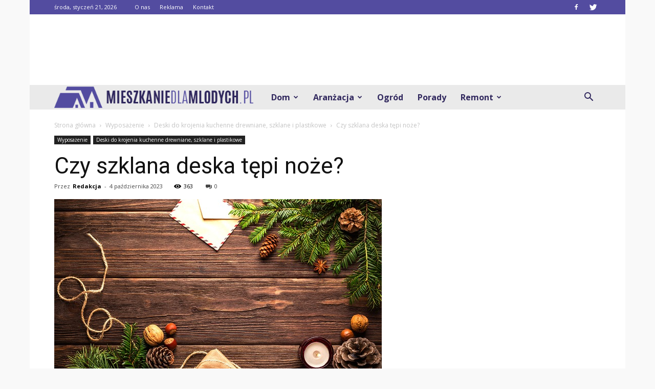

--- FILE ---
content_type: text/html; charset=UTF-8
request_url: https://mieszkaniedlamlodych.pl/czy-szklana-deska-tepi-noze/
body_size: 127343
content:
<!doctype html >
<!--[if IE 8]>    <html class="ie8" lang="en"> <![endif]-->
<!--[if IE 9]>    <html class="ie9" lang="en"> <![endif]-->
<!--[if gt IE 8]><!--> <html lang="pl-PL"> <!--<![endif]-->
<head>
    <title>Czy szklana deska tępi noże? | MieszkanieDlaMlodych.pl</title>
    <meta charset="UTF-8" />
    <meta name="viewport" content="width=device-width, initial-scale=1.0">
    <link rel="pingback" href="https://mieszkaniedlamlodych.pl/xmlrpc.php" />
    <meta property="og:image" content="https://mieszkaniedlamlodych.pl/wp-content/uploads/2023/08/35e62093f0412353f6238be5b831084d.jpeg" /><meta name="author" content="Redakcja">
<link rel='dns-prefetch' href='//s0.wp.com' />
<link rel='dns-prefetch' href='//fonts.googleapis.com' />
<link rel='dns-prefetch' href='//s.w.org' />
<link rel="alternate" type="application/rss+xml" title="MieszkanieDlaMlodych.pl &raquo; Kanał z wpisami" href="https://mieszkaniedlamlodych.pl/feed/" />
<link rel="alternate" type="application/rss+xml" title="MieszkanieDlaMlodych.pl &raquo; Kanał z komentarzami" href="https://mieszkaniedlamlodych.pl/comments/feed/" />
<link rel="alternate" type="application/rss+xml" title="MieszkanieDlaMlodych.pl &raquo; Czy szklana deska tępi noże? Kanał z komentarzami" href="https://mieszkaniedlamlodych.pl/czy-szklana-deska-tepi-noze/feed/" />
		<script type="text/javascript">
			window._wpemojiSettings = {"baseUrl":"https:\/\/s.w.org\/images\/core\/emoji\/11\/72x72\/","ext":".png","svgUrl":"https:\/\/s.w.org\/images\/core\/emoji\/11\/svg\/","svgExt":".svg","source":{"concatemoji":"https:\/\/mieszkaniedlamlodych.pl\/wp-includes\/js\/wp-emoji-release.min.js?ver=4.9.26"}};
			!function(e,a,t){var n,r,o,i=a.createElement("canvas"),p=i.getContext&&i.getContext("2d");function s(e,t){var a=String.fromCharCode;p.clearRect(0,0,i.width,i.height),p.fillText(a.apply(this,e),0,0);e=i.toDataURL();return p.clearRect(0,0,i.width,i.height),p.fillText(a.apply(this,t),0,0),e===i.toDataURL()}function c(e){var t=a.createElement("script");t.src=e,t.defer=t.type="text/javascript",a.getElementsByTagName("head")[0].appendChild(t)}for(o=Array("flag","emoji"),t.supports={everything:!0,everythingExceptFlag:!0},r=0;r<o.length;r++)t.supports[o[r]]=function(e){if(!p||!p.fillText)return!1;switch(p.textBaseline="top",p.font="600 32px Arial",e){case"flag":return s([55356,56826,55356,56819],[55356,56826,8203,55356,56819])?!1:!s([55356,57332,56128,56423,56128,56418,56128,56421,56128,56430,56128,56423,56128,56447],[55356,57332,8203,56128,56423,8203,56128,56418,8203,56128,56421,8203,56128,56430,8203,56128,56423,8203,56128,56447]);case"emoji":return!s([55358,56760,9792,65039],[55358,56760,8203,9792,65039])}return!1}(o[r]),t.supports.everything=t.supports.everything&&t.supports[o[r]],"flag"!==o[r]&&(t.supports.everythingExceptFlag=t.supports.everythingExceptFlag&&t.supports[o[r]]);t.supports.everythingExceptFlag=t.supports.everythingExceptFlag&&!t.supports.flag,t.DOMReady=!1,t.readyCallback=function(){t.DOMReady=!0},t.supports.everything||(n=function(){t.readyCallback()},a.addEventListener?(a.addEventListener("DOMContentLoaded",n,!1),e.addEventListener("load",n,!1)):(e.attachEvent("onload",n),a.attachEvent("onreadystatechange",function(){"complete"===a.readyState&&t.readyCallback()})),(n=t.source||{}).concatemoji?c(n.concatemoji):n.wpemoji&&n.twemoji&&(c(n.twemoji),c(n.wpemoji)))}(window,document,window._wpemojiSettings);
		</script>
		<style type="text/css">
img.wp-smiley,
img.emoji {
	display: inline !important;
	border: none !important;
	box-shadow: none !important;
	height: 1em !important;
	width: 1em !important;
	margin: 0 .07em !important;
	vertical-align: -0.1em !important;
	background: none !important;
	padding: 0 !important;
}
</style>
<link rel='stylesheet' id='yasrcss-css'  href='https://mieszkaniedlamlodych.pl/wp-content/plugins/yet-another-stars-rating/css/yasr.css' type='text/css' media='all' />
<style id='yasrcss-inline-css' type='text/css'>

		.rateit .rateit-range {
			background: url(https://mieszkaniedlamlodych.pl/wp-content/plugins/yet-another-stars-rating/img/stars_16_flat.png) left 0px !important;
		}

		.rateit .rateit-hover {
			background: url(https://mieszkaniedlamlodych.pl/wp-content/plugins/yet-another-stars-rating/img/stars_16_flat.png) left -21px !important;
		}

		.rateit .rateit-selected {
			background: url(https://mieszkaniedlamlodych.pl/wp-content/plugins/yet-another-stars-rating/img/stars_16_flat.png) left -42px !important;
		}

		div.medium .rateit-range {
			/*White*/
			background: url(https://mieszkaniedlamlodych.pl/wp-content/plugins/yet-another-stars-rating/img/stars_24_flat.png) left 0px !important;
		}

		div.medium .rateit-hover {
			/*Red*/
			background: url(https://mieszkaniedlamlodych.pl/wp-content/plugins/yet-another-stars-rating/img/stars_24_flat.png) left -29px !important;
		}

		div.medium .rateit-selected {
			/*Yellow*/
			background: url(https://mieszkaniedlamlodych.pl/wp-content/plugins/yet-another-stars-rating/img/stars_24_flat.png) left -58px !important;
		}

		/* Creating set 32 */

		div.bigstars .rateit-range {
			/*White*/
			background: url(https://mieszkaniedlamlodych.pl/wp-content/plugins/yet-another-stars-rating/img/stars_32_flat.png) left 0px !important;
		}

		div.bigstars .rateit-hover{
			/*red*/
			background: url(https://mieszkaniedlamlodych.pl/wp-content/plugins/yet-another-stars-rating/img/stars_32_flat.png) left -37px !important;
		}

		div.bigstars .rateit-selected
		{
			/*Gold*/
			background: url(https://mieszkaniedlamlodych.pl/wp-content/plugins/yet-another-stars-rating/img/stars_32_flat.png) left -74px !important;
		}

	
</style>
<link rel='stylesheet' id='jquery-ui-css'  href='https://mieszkaniedlamlodych.pl/wp-content/plugins/yet-another-stars-rating/css/jquery-ui.css?ver=1.11.2' type='text/css' media='all' />
<link rel='stylesheet' id='dashicons-css'  href='https://mieszkaniedlamlodych.pl/wp-includes/css/dashicons.min.css?ver=4.9.26' type='text/css' media='all' />
<link rel='stylesheet' id='yasrcsslightscheme-css'  href='https://mieszkaniedlamlodych.pl/wp-content/plugins/yet-another-stars-rating/css/yasr-table-light.css' type='text/css' media='all' />
<link rel='stylesheet' id='google-fonts-style-css'  href='https://fonts.googleapis.com/css?family=Roboto%3A300%2C400%2C400italic%2C500%2C500italic%2C700%2C900%7COpen+Sans%3A300italic%2C400%2C400italic%2C600%2C600italic%2C700&#038;ver=7.8.1' type='text/css' media='all' />
<!-- Inline jetpack_facebook_likebox -->
<style id='jetpack_facebook_likebox-inline-css' type='text/css'>
.widget_facebook_likebox {
	overflow: hidden;
}

</style>
<link rel='stylesheet' id='jetpack-widget-social-icons-styles-css'  href='https://mieszkaniedlamlodych.pl/wp-content/plugins/jetpack/modules/widgets/social-icons/social-icons.css?ver=20170506' type='text/css' media='all' />
<link rel='stylesheet' id='js_composer_front-css'  href='https://mieszkaniedlamlodych.pl/wp-content/plugins/js_composer/assets/css/js_composer.min.css?ver=5.1.1' type='text/css' media='all' />
<link rel='stylesheet' id='td-theme-css'  href='https://mieszkaniedlamlodych.pl/wp-content/themes/Newspaper/style.css?ver=7.8.1' type='text/css' media='all' />
<link rel='stylesheet' id='td-theme-demo-style-css'  href='https://mieszkaniedlamlodych.pl/wp-content/themes/Newspaper/includes/demos/blog_cars/demo_style.css?ver=7.8.1' type='text/css' media='all' />
<link rel='stylesheet' id='jetpack_css-css'  href='https://mieszkaniedlamlodych.pl/wp-content/plugins/jetpack/css/jetpack.css?ver=6.1.5' type='text/css' media='all' />
            <script>
                if (document.location.protocol != "https:") {
                    document.location = document.URL.replace(/^http:/i, "https:");
                }
            </script>
            <script type='text/javascript' src='https://mieszkaniedlamlodych.pl/wp-includes/js/jquery/jquery.js?ver=1.12.4'></script>
<script type='text/javascript' src='https://mieszkaniedlamlodych.pl/wp-includes/js/jquery/jquery-migrate.min.js?ver=1.4.1'></script>
<link rel='https://api.w.org/' href='https://mieszkaniedlamlodych.pl/wp-json/' />
<link rel="EditURI" type="application/rsd+xml" title="RSD" href="https://mieszkaniedlamlodych.pl/xmlrpc.php?rsd" />
<link rel="wlwmanifest" type="application/wlwmanifest+xml" href="https://mieszkaniedlamlodych.pl/wp-includes/wlwmanifest.xml" /> 
<link rel='prev' title='Do czego jest szara deska do krojenia?' href='https://mieszkaniedlamlodych.pl/do-czego-jest-szara-deska-do-krojenia/' />
<link rel='next' title='Jak obliczyć ilość zraszaczy?' href='https://mieszkaniedlamlodych.pl/jak-obliczyc-ilosc-zraszaczy/' />
<meta name="generator" content="WordPress 4.9.26" />
<link rel="canonical" href="https://mieszkaniedlamlodych.pl/czy-szklana-deska-tepi-noze/" />
<link rel='shortlink' href='https://wp.me/p9Wwy0-2ib' />
<link rel="alternate" type="application/json+oembed" href="https://mieszkaniedlamlodych.pl/wp-json/oembed/1.0/embed?url=https%3A%2F%2Fmieszkaniedlamlodych.pl%2Fczy-szklana-deska-tepi-noze%2F" />
<link rel="alternate" type="text/xml+oembed" href="https://mieszkaniedlamlodych.pl/wp-json/oembed/1.0/embed?url=https%3A%2F%2Fmieszkaniedlamlodych.pl%2Fczy-szklana-deska-tepi-noze%2F&#038;format=xml" />

<link rel='dns-prefetch' href='//v0.wordpress.com'/>
<style type='text/css'>img#wpstats{display:none}</style><!--[if lt IE 9]><script src="https://html5shim.googlecode.com/svn/trunk/html5.js"></script><![endif]-->
    <meta name="generator" content="Powered by Visual Composer - drag and drop page builder for WordPress."/>
<!--[if lte IE 9]><link rel="stylesheet" type="text/css" href="https://mieszkaniedlamlodych.pl/wp-content/plugins/js_composer/assets/css/vc_lte_ie9.min.css" media="screen"><![endif]-->
<!-- Jetpack Open Graph Tags -->
<meta property="og:type" content="article" />
<meta property="og:title" content="Czy szklana deska tępi noże?" />
<meta property="og:url" content="https://mieszkaniedlamlodych.pl/czy-szklana-deska-tepi-noze/" />
<meta property="og:description" content="# Czy szklana deska tępi noże? ## Wprowadzenie W dzisiejszych czasach, kiedy kuchnia stała się jednym z najważniejszych miejsc w domu, wybór odpowiednich narzędzi kuchennych jest niezwykle istotny.…" />
<meta property="article:published_time" content="2023-10-04T18:43:00+00:00" />
<meta property="article:modified_time" content="2023-10-04T18:43:00+00:00" />
<meta property="og:site_name" content="MieszkanieDlaMlodych.pl" />
<meta property="og:image" content="https://mieszkaniedlamlodych.pl/wp-content/uploads/2023/08/35e62093f0412353f6238be5b831084d.jpeg" />
<meta property="og:image:width" content="640" />
<meta property="og:image:height" content="427" />
<meta property="og:locale" content="pl_PL" />
<meta name="twitter:site" content="@MDM22822584" />
<meta name="twitter:text:title" content="Czy szklana deska tępi noże?" />
<meta name="twitter:image" content="https://mieszkaniedlamlodych.pl/wp-content/uploads/2023/08/35e62093f0412353f6238be5b831084d.jpeg?w=640" />
<meta name="twitter:card" content="summary_large_image" />
<meta name="twitter:creator" content="@MDM22822584" />

<!-- End Jetpack Open Graph Tags -->

<!-- JS generated by theme -->

<script>
    
    

	    var tdBlocksArray = []; //here we store all the items for the current page

	    //td_block class - each ajax block uses a object of this class for requests
	    function tdBlock() {
		    this.id = '';
		    this.block_type = 1; //block type id (1-234 etc)
		    this.atts = '';
		    this.td_column_number = '';
		    this.td_current_page = 1; //
		    this.post_count = 0; //from wp
		    this.found_posts = 0; //from wp
		    this.max_num_pages = 0; //from wp
		    this.td_filter_value = ''; //current live filter value
		    this.is_ajax_running = false;
		    this.td_user_action = ''; // load more or infinite loader (used by the animation)
		    this.header_color = '';
		    this.ajax_pagination_infinite_stop = ''; //show load more at page x
	    }


        // td_js_generator - mini detector
        (function(){
            var htmlTag = document.getElementsByTagName("html")[0];

            if ( navigator.userAgent.indexOf("MSIE 10.0") > -1 ) {
                htmlTag.className += ' ie10';
            }

            if ( !!navigator.userAgent.match(/Trident.*rv\:11\./) ) {
                htmlTag.className += ' ie11';
            }

            if ( /(iPad|iPhone|iPod)/g.test(navigator.userAgent) ) {
                htmlTag.className += ' td-md-is-ios';
            }

            var user_agent = navigator.userAgent.toLowerCase();
            if ( user_agent.indexOf("android") > -1 ) {
                htmlTag.className += ' td-md-is-android';
            }

            if ( -1 !== navigator.userAgent.indexOf('Mac OS X')  ) {
                htmlTag.className += ' td-md-is-os-x';
            }

            if ( /chrom(e|ium)/.test(navigator.userAgent.toLowerCase()) ) {
               htmlTag.className += ' td-md-is-chrome';
            }

            if ( -1 !== navigator.userAgent.indexOf('Firefox') ) {
                htmlTag.className += ' td-md-is-firefox';
            }

            if ( -1 !== navigator.userAgent.indexOf('Safari') && -1 === navigator.userAgent.indexOf('Chrome') ) {
                htmlTag.className += ' td-md-is-safari';
            }

            if( -1 !== navigator.userAgent.indexOf('IEMobile') ){
                htmlTag.className += ' td-md-is-iemobile';
            }

        })();




        var tdLocalCache = {};

        ( function () {
            "use strict";

            tdLocalCache = {
                data: {},
                remove: function (resource_id) {
                    delete tdLocalCache.data[resource_id];
                },
                exist: function (resource_id) {
                    return tdLocalCache.data.hasOwnProperty(resource_id) && tdLocalCache.data[resource_id] !== null;
                },
                get: function (resource_id) {
                    return tdLocalCache.data[resource_id];
                },
                set: function (resource_id, cachedData) {
                    tdLocalCache.remove(resource_id);
                    tdLocalCache.data[resource_id] = cachedData;
                }
            };
        })();

    
    
var td_viewport_interval_list=[{"limitBottom":767,"sidebarWidth":228},{"limitBottom":1018,"sidebarWidth":300},{"limitBottom":1140,"sidebarWidth":324}];
var td_animation_stack_effect="type0";
var tds_animation_stack=true;
var td_animation_stack_specific_selectors=".entry-thumb, img";
var td_animation_stack_general_selectors=".td-animation-stack img, .td-animation-stack .entry-thumb, .post img";
var td_ajax_url="https:\/\/mieszkaniedlamlodych.pl\/wp-admin\/admin-ajax.php?td_theme_name=Newspaper&v=7.8.1";
var td_get_template_directory_uri="https:\/\/mieszkaniedlamlodych.pl\/wp-content\/themes\/Newspaper";
var tds_snap_menu="";
var tds_logo_on_sticky="";
var tds_header_style="4";
var td_please_wait="Prosz\u0119 czeka\u0107 ...";
var td_email_user_pass_incorrect="U\u017cytkownik lub has\u0142o niepoprawne!";
var td_email_user_incorrect="E-mail lub nazwa u\u017cytkownika jest niepoprawna!";
var td_email_incorrect="E-mail niepoprawny!";
var tds_more_articles_on_post_enable="";
var tds_more_articles_on_post_time_to_wait="";
var tds_more_articles_on_post_pages_distance_from_top=0;
var tds_theme_color_site_wide="#8224e3";
var tds_smart_sidebar="enabled";
var tdThemeName="Newspaper";
var td_magnific_popup_translation_tPrev="Poprzedni (Strza\u0142ka w lewo)";
var td_magnific_popup_translation_tNext="Nast\u0119pny (Strza\u0142ka w prawo)";
var td_magnific_popup_translation_tCounter="%curr% z %total%";
var td_magnific_popup_translation_ajax_tError="Zawarto\u015b\u0107 z %url% nie mo\u017ce by\u0107 za\u0142adowana.";
var td_magnific_popup_translation_image_tError="Obraz #%curr% nie mo\u017ce by\u0107 za\u0142adowany.";
var td_ad_background_click_link="";
var td_ad_background_click_target="";
</script>


<!-- Header style compiled by theme -->

<style>
    

body {
	background-color:#f9f9f9;
}
.td-header-wrap .black-menu .sf-menu > .current-menu-item > a,
    .td-header-wrap .black-menu .sf-menu > .current-menu-ancestor > a,
    .td-header-wrap .black-menu .sf-menu > .current-category-ancestor > a,
    .td-header-wrap .black-menu .sf-menu > li > a:hover,
    .td-header-wrap .black-menu .sf-menu > .sfHover > a,
    .td-header-style-12 .td-header-menu-wrap-full,
    .sf-menu > .current-menu-item > a:after,
    .sf-menu > .current-menu-ancestor > a:after,
    .sf-menu > .current-category-ancestor > a:after,
    .sf-menu > li:hover > a:after,
    .sf-menu > .sfHover > a:after,
    .td-header-style-12 .td-affix,
    .header-search-wrap .td-drop-down-search:after,
    .header-search-wrap .td-drop-down-search .btn:hover,
    input[type=submit]:hover,
    .td-read-more a,
    .td-post-category:hover,
    .td-grid-style-1.td-hover-1 .td-big-grid-post:hover .td-post-category,
    .td-grid-style-5.td-hover-1 .td-big-grid-post:hover .td-post-category,
    .td_top_authors .td-active .td-author-post-count,
    .td_top_authors .td-active .td-author-comments-count,
    .td_top_authors .td_mod_wrap:hover .td-author-post-count,
    .td_top_authors .td_mod_wrap:hover .td-author-comments-count,
    .td-404-sub-sub-title a:hover,
    .td-search-form-widget .wpb_button:hover,
    .td-rating-bar-wrap div,
    .td_category_template_3 .td-current-sub-category,
    .dropcap,
    .td_wrapper_video_playlist .td_video_controls_playlist_wrapper,
    .wpb_default,
    .wpb_default:hover,
    .td-left-smart-list:hover,
    .td-right-smart-list:hover,
    .woocommerce-checkout .woocommerce input.button:hover,
    .woocommerce-page .woocommerce a.button:hover,
    .woocommerce-account div.woocommerce .button:hover,
    #bbpress-forums button:hover,
    .bbp_widget_login .button:hover,
    .td-footer-wrapper .td-post-category,
    .td-footer-wrapper .widget_product_search input[type="submit"]:hover,
    .woocommerce .product a.button:hover,
    .woocommerce .product #respond input#submit:hover,
    .woocommerce .checkout input#place_order:hover,
    .woocommerce .woocommerce.widget .button:hover,
    .single-product .product .summary .cart .button:hover,
    .woocommerce-cart .woocommerce table.cart .button:hover,
    .woocommerce-cart .woocommerce .shipping-calculator-form .button:hover,
    .td-next-prev-wrap a:hover,
    .td-load-more-wrap a:hover,
    .td-post-small-box a:hover,
    .page-nav .current,
    .page-nav:first-child > div,
    .td_category_template_8 .td-category-header .td-category a.td-current-sub-category,
    .td_category_template_4 .td-category-siblings .td-category a:hover,
    #bbpress-forums .bbp-pagination .current,
    #bbpress-forums #bbp-single-user-details #bbp-user-navigation li.current a,
    .td-theme-slider:hover .slide-meta-cat a,
    a.vc_btn-black:hover,
    .td-trending-now-wrapper:hover .td-trending-now-title,
    .td-scroll-up,
    .td-smart-list-button:hover,
    .td-weather-information:before,
    .td-weather-week:before,
    .td_block_exchange .td-exchange-header:before,
    .td_block_big_grid_9.td-grid-style-1 .td-post-category,
    .td_block_big_grid_9.td-grid-style-5 .td-post-category,
    .td-grid-style-6.td-hover-1 .td-module-thumb:after,
    .td-pulldown-syle-2 .td-subcat-dropdown ul:after,
    .td_block_template_9 .td-block-title:after,
    .td_block_template_15 .td-block-title:before {
        background-color: #8224e3;
    }

    .global-block-template-4 .td-related-title .td-cur-simple-item:before {
        border-color: #8224e3 transparent transparent transparent !important;
    }

    .woocommerce .woocommerce-message .button:hover,
    .woocommerce .woocommerce-error .button:hover,
    .woocommerce .woocommerce-info .button:hover,
    .global-block-template-4 .td-related-title .td-cur-simple-item,
    .global-block-template-3 .td-related-title .td-cur-simple-item,
    .global-block-template-9 .td-related-title:after {
        background-color: #8224e3 !important;
    }

    .woocommerce .product .onsale,
    .woocommerce.widget .ui-slider .ui-slider-handle {
        background: none #8224e3;
    }

    .woocommerce.widget.widget_layered_nav_filters ul li a {
        background: none repeat scroll 0 0 #8224e3 !important;
    }

    a,
    cite a:hover,
    .td_mega_menu_sub_cats .cur-sub-cat,
    .td-mega-span h3 a:hover,
    .td_mod_mega_menu:hover .entry-title a,
    .header-search-wrap .result-msg a:hover,
    .top-header-menu li a:hover,
    .top-header-menu .current-menu-item > a,
    .top-header-menu .current-menu-ancestor > a,
    .top-header-menu .current-category-ancestor > a,
    .td-social-icon-wrap > a:hover,
    .td-header-sp-top-widget .td-social-icon-wrap a:hover,
    .td-page-content blockquote p,
    .td-post-content blockquote p,
    .mce-content-body blockquote p,
    .comment-content blockquote p,
    .wpb_text_column blockquote p,
    .td_block_text_with_title blockquote p,
    .td_module_wrap:hover .entry-title a,
    .td-subcat-filter .td-subcat-list a:hover,
    .td-subcat-filter .td-subcat-dropdown a:hover,
    .td_quote_on_blocks,
    .dropcap2,
    .dropcap3,
    .td_top_authors .td-active .td-authors-name a,
    .td_top_authors .td_mod_wrap:hover .td-authors-name a,
    .td-post-next-prev-content a:hover,
    .author-box-wrap .td-author-social a:hover,
    .td-author-name a:hover,
    .td-author-url a:hover,
    .td_mod_related_posts:hover h3 > a,
    .td-post-template-11 .td-related-title .td-related-left:hover,
    .td-post-template-11 .td-related-title .td-related-right:hover,
    .td-post-template-11 .td-related-title .td-cur-simple-item,
    .td-post-template-11 .td_block_related_posts .td-next-prev-wrap a:hover,
    .comment-reply-link:hover,
    .logged-in-as a:hover,
    #cancel-comment-reply-link:hover,
    .td-search-query,
    .td-category-header .td-pulldown-category-filter-link:hover,
    .td-category-siblings .td-subcat-dropdown a:hover,
    .td-category-siblings .td-subcat-dropdown a.td-current-sub-category,
    .widget a:hover,
    .archive .widget_archive .current,
    .archive .widget_archive .current a,
    .widget_calendar tfoot a:hover,
    .woocommerce a.added_to_cart:hover,
    #bbpress-forums li.bbp-header .bbp-reply-content span a:hover,
    #bbpress-forums .bbp-forum-freshness a:hover,
    #bbpress-forums .bbp-topic-freshness a:hover,
    #bbpress-forums .bbp-forums-list li a:hover,
    #bbpress-forums .bbp-forum-title:hover,
    #bbpress-forums .bbp-topic-permalink:hover,
    #bbpress-forums .bbp-topic-started-by a:hover,
    #bbpress-forums .bbp-topic-started-in a:hover,
    #bbpress-forums .bbp-body .super-sticky li.bbp-topic-title .bbp-topic-permalink,
    #bbpress-forums .bbp-body .sticky li.bbp-topic-title .bbp-topic-permalink,
    .widget_display_replies .bbp-author-name,
    .widget_display_topics .bbp-author-name,
    .footer-text-wrap .footer-email-wrap a,
    .td-subfooter-menu li a:hover,
    .footer-social-wrap a:hover,
    a.vc_btn-black:hover,
    .td-smart-list-dropdown-wrap .td-smart-list-button:hover,
    .td_module_17 .td-read-more a:hover,
    .td_module_18 .td-read-more a:hover,
    .td_module_19 .td-post-author-name a:hover,
    .td-instagram-user a,
    .td-pulldown-syle-2 .td-subcat-dropdown:hover .td-subcat-more span,
    .td-pulldown-syle-2 .td-subcat-dropdown:hover .td-subcat-more i,
    .td-pulldown-syle-3 .td-subcat-dropdown:hover .td-subcat-more span,
    .td-pulldown-syle-3 .td-subcat-dropdown:hover .td-subcat-more i,
    .td-block-title-wrap .td-wrapper-pulldown-filter .td-pulldown-filter-display-option:hover,
    .td-block-title-wrap .td-wrapper-pulldown-filter .td-pulldown-filter-display-option:hover i,
    .td-block-title-wrap .td-wrapper-pulldown-filter .td-pulldown-filter-link:hover,
    .td-block-title-wrap .td-wrapper-pulldown-filter .td-pulldown-filter-item .td-cur-simple-item,
    .global-block-template-2 .td-related-title .td-cur-simple-item,
    .global-block-template-5 .td-related-title .td-cur-simple-item,
    .global-block-template-6 .td-related-title .td-cur-simple-item,
    .global-block-template-7 .td-related-title .td-cur-simple-item,
    .global-block-template-8 .td-related-title .td-cur-simple-item,
    .global-block-template-9 .td-related-title .td-cur-simple-item,
    .global-block-template-10 .td-related-title .td-cur-simple-item,
    .global-block-template-11 .td-related-title .td-cur-simple-item,
    .global-block-template-12 .td-related-title .td-cur-simple-item,
    .global-block-template-13 .td-related-title .td-cur-simple-item,
    .global-block-template-14 .td-related-title .td-cur-simple-item,
    .global-block-template-15 .td-related-title .td-cur-simple-item,
    .global-block-template-16 .td-related-title .td-cur-simple-item,
    .global-block-template-17 .td-related-title .td-cur-simple-item,
    .td-theme-wrap .sf-menu ul .td-menu-item > a:hover,
    .td-theme-wrap .sf-menu ul .sfHover > a,
    .td-theme-wrap .sf-menu ul .current-menu-ancestor > a,
    .td-theme-wrap .sf-menu ul .current-category-ancestor > a,
    .td-theme-wrap .sf-menu ul .current-menu-item > a {
        color: #8224e3;
    }

    a.vc_btn-black.vc_btn_square_outlined:hover,
    a.vc_btn-black.vc_btn_outlined:hover,
    .td-mega-menu-page .wpb_content_element ul li a:hover,
     .td-theme-wrap .td-aj-search-results .td_module_wrap:hover .entry-title a,
    .td-theme-wrap .header-search-wrap .result-msg a:hover {
        color: #8224e3 !important;
    }

    .td-next-prev-wrap a:hover,
    .td-load-more-wrap a:hover,
    .td-post-small-box a:hover,
    .page-nav .current,
    .page-nav:first-child > div,
    .td_category_template_8 .td-category-header .td-category a.td-current-sub-category,
    .td_category_template_4 .td-category-siblings .td-category a:hover,
    #bbpress-forums .bbp-pagination .current,
    .post .td_quote_box,
    .page .td_quote_box,
    a.vc_btn-black:hover,
    .td_block_template_5 .td-block-title > * {
        border-color: #8224e3;
    }

    .td_wrapper_video_playlist .td_video_currently_playing:after {
        border-color: #8224e3 !important;
    }

    .header-search-wrap .td-drop-down-search:before {
        border-color: transparent transparent #8224e3 transparent;
    }

    .block-title > span,
    .block-title > a,
    .block-title > label,
    .widgettitle,
    .widgettitle:after,
    .td-trending-now-title,
    .td-trending-now-wrapper:hover .td-trending-now-title,
    .wpb_tabs li.ui-tabs-active a,
    .wpb_tabs li:hover a,
    .vc_tta-container .vc_tta-color-grey.vc_tta-tabs-position-top.vc_tta-style-classic .vc_tta-tabs-container .vc_tta-tab.vc_active > a,
    .vc_tta-container .vc_tta-color-grey.vc_tta-tabs-position-top.vc_tta-style-classic .vc_tta-tabs-container .vc_tta-tab:hover > a,
    .td_block_template_1 .td-related-title .td-cur-simple-item,
    .woocommerce .product .products h2,
    .td-subcat-filter .td-subcat-dropdown:hover .td-subcat-more {
    	background-color: #8224e3;
    }

    .woocommerce div.product .woocommerce-tabs ul.tabs li.active {
    	background-color: #8224e3 !important;
    }

    .block-title,
    .td_block_template_1 .td-related-title,
    .wpb_tabs .wpb_tabs_nav,
    .vc_tta-container .vc_tta-color-grey.vc_tta-tabs-position-top.vc_tta-style-classic .vc_tta-tabs-container,
    .woocommerce div.product .woocommerce-tabs ul.tabs:before {
        border-color: #8224e3;
    }
    .td_block_wrap .td-subcat-item a.td-cur-simple-item {
	    color: #8224e3;
	}


    
    .td-grid-style-4 .entry-title
    {
        background-color: rgba(130, 36, 227, 0.7);
    }

    
    .td-header-wrap .td-header-top-menu-full,
    .td-header-wrap .top-header-menu .sub-menu {
        background-color: #534ca0;
    }
    .td-header-style-8 .td-header-top-menu-full {
        background-color: transparent;
    }
    .td-header-style-8 .td-header-top-menu-full .td-header-top-menu {
        background-color: #534ca0;
        padding-left: 15px;
        padding-right: 15px;
    }

    .td-header-wrap .td-header-top-menu-full .td-header-top-menu,
    .td-header-wrap .td-header-top-menu-full {
        border-bottom: none;
    }


    
    .td-header-top-menu,
    .td-header-top-menu a,
    .td-header-wrap .td-header-top-menu-full .td-header-top-menu,
    .td-header-wrap .td-header-top-menu-full a,
    .td-header-style-8 .td-header-top-menu,
    .td-header-style-8 .td-header-top-menu a {
        color: #ffffff;
    }

    
    .top-header-menu .current-menu-item > a,
    .top-header-menu .current-menu-ancestor > a,
    .top-header-menu .current-category-ancestor > a,
    .top-header-menu li a:hover {
        color: #111111;
    }

    
    .td-header-wrap .td-header-sp-top-widget .td-icon-font {
        color: #ffffff;
    }

    
    .td-header-wrap .td-header-menu-wrap-full,
    .sf-menu > .current-menu-ancestor > a,
    .sf-menu > .current-category-ancestor > a,
    .td-header-menu-wrap.td-affix,
    .td-header-style-3 .td-header-main-menu,
    .td-header-style-3 .td-affix .td-header-main-menu,
    .td-header-style-4 .td-header-main-menu,
    .td-header-style-4 .td-affix .td-header-main-menu,
    .td-header-style-8 .td-header-menu-wrap.td-affix,
    .td-header-style-8 .td-header-top-menu-full {
		background-color: #eaeaea;
    }


    .td-boxed-layout .td-header-style-3 .td-header-menu-wrap,
    .td-boxed-layout .td-header-style-4 .td-header-menu-wrap,
    .td-header-style-3 .td_stretch_content .td-header-menu-wrap,
    .td-header-style-4 .td_stretch_content .td-header-menu-wrap {
    	background-color: #eaeaea !important;
    }


    @media (min-width: 1019px) {
        .td-header-style-1 .td-header-sp-recs,
        .td-header-style-1 .td-header-sp-logo {
            margin-bottom: 28px;
        }
    }

    @media (min-width: 768px) and (max-width: 1018px) {
        .td-header-style-1 .td-header-sp-recs,
        .td-header-style-1 .td-header-sp-logo {
            margin-bottom: 14px;
        }
    }

    .td-header-style-7 .td-header-top-menu {
        border-bottom: none;
    }


    
    .sf-menu > .current-menu-item > a:after,
    .sf-menu > .current-menu-ancestor > a:after,
    .sf-menu > .current-category-ancestor > a:after,
    .sf-menu > li:hover > a:after,
    .sf-menu > .sfHover > a:after,
    .td_block_mega_menu .td-next-prev-wrap a:hover,
    .td-mega-span .td-post-category:hover,
    .td-header-wrap .black-menu .sf-menu > li > a:hover,
    .td-header-wrap .black-menu .sf-menu > .current-menu-ancestor > a,
    .td-header-wrap .black-menu .sf-menu > .sfHover > a,
    .header-search-wrap .td-drop-down-search:after,
    .header-search-wrap .td-drop-down-search .btn:hover,
    .td-header-wrap .black-menu .sf-menu > .current-menu-item > a,
    .td-header-wrap .black-menu .sf-menu > .current-menu-ancestor > a,
    .td-header-wrap .black-menu .sf-menu > .current-category-ancestor > a {
        background-color: #534ca0;
    }


    .td_block_mega_menu .td-next-prev-wrap a:hover {
        border-color: #534ca0;
    }

    .header-search-wrap .td-drop-down-search:before {
        border-color: transparent transparent #534ca0 transparent;
    }

    .td_mega_menu_sub_cats .cur-sub-cat,
    .td_mod_mega_menu:hover .entry-title a,
    .td-theme-wrap .sf-menu ul .td-menu-item > a:hover,
    .td-theme-wrap .sf-menu ul .sfHover > a,
    .td-theme-wrap .sf-menu ul .current-menu-ancestor > a,
    .td-theme-wrap .sf-menu ul .current-category-ancestor > a,
    .td-theme-wrap .sf-menu ul .current-menu-item > a {
        color: #534ca0;
    }


    
    .td-header-wrap .td-header-menu-wrap .sf-menu > li > a,
    .td-header-wrap .header-search-wrap .td-icon-search {
        color: #31285e;
    }

    
    .td-menu-background:before,
    .td-search-background:before {
        background: rgba(30,18,0,0.8);
        background: -moz-linear-gradient(top, rgba(30,18,0,0.8) 0%, rgba(226,160,45,0.8) 100%);
        background: -webkit-gradient(left top, left bottom, color-stop(0%, rgba(30,18,0,0.8)), color-stop(100%, rgba(226,160,45,0.8)));
        background: -webkit-linear-gradient(top, rgba(30,18,0,0.8) 0%, rgba(226,160,45,0.8) 100%);
        background: -o-linear-gradient(top, rgba(30,18,0,0.8) 0%, @mobileu_gradient_two_mob 100%);
        background: -ms-linear-gradient(top, rgba(30,18,0,0.8) 0%, rgba(226,160,45,0.8) 100%);
        background: linear-gradient(to bottom, rgba(30,18,0,0.8) 0%, rgba(226,160,45,0.8) 100%);
        filter: progid:DXImageTransform.Microsoft.gradient( startColorstr='rgba(30,18,0,0.8)', endColorstr='rgba(226,160,45,0.8)', GradientType=0 );
    }

    
    .td-footer-wrapper,
    .td-footer-wrapper .td_block_template_7 .td-block-title > *,
    .td-footer-wrapper .td_block_template_17 .td-block-title,
    .td-footer-wrapper .td-block-title-wrap .td-wrapper-pulldown-filter {
        background-color: #eaeaea;
    }

    
    .td-footer-wrapper,
    .td-footer-wrapper a,
    .td-footer-wrapper .block-title a,
    .td-footer-wrapper .block-title span,
    .td-footer-wrapper .block-title label,
    .td-footer-wrapper .td-excerpt,
    .td-footer-wrapper .td-post-author-name span,
    .td-footer-wrapper .td-post-date,
    .td-footer-wrapper .td-social-style3 .td_social_type a,
    .td-footer-wrapper .td-social-style3,
    .td-footer-wrapper .td-social-style4 .td_social_type a,
    .td-footer-wrapper .td-social-style4,
    .td-footer-wrapper .td-social-style9,
    .td-footer-wrapper .td-social-style10,
    .td-footer-wrapper .td-social-style2 .td_social_type a,
    .td-footer-wrapper .td-social-style8 .td_social_type a,
    .td-footer-wrapper .td-social-style2 .td_social_type,
    .td-footer-wrapper .td-social-style8 .td_social_type,
    .td-footer-template-13 .td-social-name,
    .td-footer-wrapper .td_block_template_7 .td-block-title > * {
        color: #31285e;
    }

    .td-footer-wrapper .widget_calendar th,
    .td-footer-wrapper .widget_calendar td,
    .td-footer-wrapper .td-social-style2 .td_social_type .td-social-box,
    .td-footer-wrapper .td-social-style8 .td_social_type .td-social-box,
    .td-social-style-2 .td-icon-font:after {
        border-color: #31285e;
    }

    .td-footer-wrapper .td-module-comments a,
    .td-footer-wrapper .td-post-category,
    .td-footer-wrapper .td-slide-meta .td-post-author-name span,
    .td-footer-wrapper .td-slide-meta .td-post-date {
        color: #fff;
    }

    
    .td-footer-bottom-full .td-container::before {
        background-color: rgba(49, 40, 94, 0.1);
    }

    
	.td-footer-wrapper .block-title > span,
    .td-footer-wrapper .block-title > a,
    .td-footer-wrapper .widgettitle,
    .td-theme-wrap .td-footer-wrapper .td-container .td-block-title > *,
    .td-theme-wrap .td-footer-wrapper .td_block_template_6 .td-block-title:before {
    	color: #534ca0;
    }

    
    .td-footer-wrapper .footer-social-wrap .td-icon-font {
        color: #534ca0;
    }

    
    .td-sub-footer-container {
        background-color: #534ca0;
    }

    
    .td-sub-footer-container,
    .td-subfooter-menu li a {
        color: #ffffff;
    }

    
    .td-subfooter-menu li a:hover {
        color: #bababa;
    }


    
    ul.sf-menu > .td-menu-item > a {
        font-size:16px;
	text-transform:capitalize;
	
    }
    
    .block-title > span,
    .block-title > a,
    .widgettitle,
    .td-trending-now-title,
    .wpb_tabs li a,
    .vc_tta-container .vc_tta-color-grey.vc_tta-tabs-position-top.vc_tta-style-classic .vc_tta-tabs-container .vc_tta-tab > a,
    .td-theme-wrap .td-related-title a,
    .woocommerce div.product .woocommerce-tabs ul.tabs li a,
    .woocommerce .product .products h2,
    .td-theme-wrap .td-block-title {
        font-family:"Open Sans";
	font-size:17px;
	font-weight:bold;
	text-transform:capitalize;
	
    }
    
    .td_module_11 .td-module-title {
    	font-weight:bold;
	
    }
    
    .td_block_trending_now .entry-title a {
    	font-size:14px;
	
    }
    
    .widget_archive a,
    .widget_calendar,
    .widget_categories a,
    .widget_nav_menu a,
    .widget_meta a,
    .widget_pages a,
    .widget_recent_comments a,
    .widget_recent_entries a,
    .widget_text .textwidget,
    .widget_tag_cloud a,
    .widget_search input,
    .woocommerce .product-categories a,
    .widget_display_forums a,
    .widget_display_replies a,
    .widget_display_topics a,
    .widget_display_views a,
    .widget_display_stats {
    	font-family:Roboto;
	font-size:16px;
	font-weight:bold;
	
    }



/* Style generated by theme for demo: blog_cars */

.td-blog-cars .block-title,
		.td-blog-cars .td-related-title,
		.td-blog-cars .td_module_19 .td-read-more a {
    		background-color: #8224e3;
    	}

		
		.td-blog-cars .td-header-style-2 .sf-menu > li > a:hover,
		.td-blog-cars .td-header-style-2 .sf-menu > .sfHover > a,
		.td-blog-cars .td-header-style-2 .sf-menu > .current-menu-item > a,
		.td-blog-cars .td-header-style-2 .sf-menu > .current-menu-ancestor > a,
		.td-blog-cars .td-header-style-2 .sf-menu > .current-category-ancestor > a {
   		    color: #534ca0;
   		}
</style>

<script>
  (function(i,s,o,g,r,a,m){i['GoogleAnalyticsObject']=r;i[r]=i[r]||function(){
  (i[r].q=i[r].q||[]).push(arguments)},i[r].l=1*new Date();a=s.createElement(o),
  m=s.getElementsByTagName(o)[0];a.async=1;a.src=g;m.parentNode.insertBefore(a,m)
  })(window,document,'script','https://www.google-analytics.com/analytics.js','ga');

  ga('create', 'UA-119825527-1', 'auto');
  ga('send', 'pageview');

</script><noscript><style type="text/css"> .wpb_animate_when_almost_visible { opacity: 1; }</style></noscript></head>

<body data-rsssl=1 class="post-template-default single single-post postid-8815 single-format-standard czy-szklana-deska-tepi-noze global-block-template-1 td-blog-cars single_template_2 wpb-js-composer js-comp-ver-5.1.1 vc_responsive td-animation-stack-type0 td-boxed-layout" itemscope="itemscope" itemtype="https://schema.org/WebPage">

        <div class="td-scroll-up"><i class="td-icon-menu-up"></i></div>
    
    <div class="td-menu-background"></div>
<div id="td-mobile-nav">
    <div class="td-mobile-container">
        <!-- mobile menu top section -->
        <div class="td-menu-socials-wrap">
            <!-- socials -->
            <div class="td-menu-socials">
                
        <span class="td-social-icon-wrap">
            <a target="_blank" href="https://www.facebook.com/Mieszkaniedlamlodychpl-170467103790870/" title="Facebook">
                <i class="td-icon-font td-icon-facebook"></i>
            </a>
        </span>
        <span class="td-social-icon-wrap">
            <a target="_blank" href="https://twitter.com/MDM22822584" title="Twitter">
                <i class="td-icon-font td-icon-twitter"></i>
            </a>
        </span>            </div>
            <!-- close button -->
            <div class="td-mobile-close">
                <a href="#"><i class="td-icon-close-mobile"></i></a>
            </div>
        </div>

        <!-- login section -->
        
        <!-- menu section -->
        <div class="td-mobile-content">
            <div class="menu-menu-container"><ul id="menu-menu" class="td-mobile-main-menu"><li id="menu-item-251" class="menu-item menu-item-type-taxonomy menu-item-object-category menu-item-has-children menu-item-first menu-item-251"><a href="https://mieszkaniedlamlodych.pl/category/dom/">Dom<i class="td-icon-menu-right td-element-after"></i></a>
<ul class="sub-menu">
	<li id="menu-item-858" class="menu-item menu-item-type-taxonomy menu-item-object-category menu-item-858"><a href="https://mieszkaniedlamlodych.pl/category/dom/salon/">Salon</a></li>
	<li id="menu-item-856" class="menu-item menu-item-type-taxonomy menu-item-object-category menu-item-856"><a href="https://mieszkaniedlamlodych.pl/category/dom/lazienka/">Łazienka</a></li>
	<li id="menu-item-859" class="menu-item menu-item-type-taxonomy menu-item-object-category menu-item-859"><a href="https://mieszkaniedlamlodych.pl/category/dom/sypialnia/">Sypialnia</a></li>
	<li id="menu-item-855" class="menu-item menu-item-type-taxonomy menu-item-object-category menu-item-855"><a href="https://mieszkaniedlamlodych.pl/category/dom/kuchnia/">Kuchnia</a></li>
	<li id="menu-item-854" class="menu-item menu-item-type-taxonomy menu-item-object-category menu-item-854"><a href="https://mieszkaniedlamlodych.pl/category/dom/garderoba/">Garderoba</a></li>
	<li id="menu-item-857" class="menu-item menu-item-type-taxonomy menu-item-object-category menu-item-857"><a href="https://mieszkaniedlamlodych.pl/category/dom/przedpokoj/">Przedpokój</a></li>
	<li id="menu-item-853" class="menu-item menu-item-type-taxonomy menu-item-object-category menu-item-853"><a href="https://mieszkaniedlamlodych.pl/category/dom/balkon/">Balkon</a></li>
</ul>
</li>
<li id="menu-item-7" class="menu-item menu-item-type-taxonomy menu-item-object-category menu-item-has-children menu-item-7"><a href="https://mieszkaniedlamlodych.pl/category/aranzacja/">Aranżacja<i class="td-icon-menu-right td-element-after"></i></a>
<ul class="sub-menu">
	<li id="menu-item-11" class="menu-item menu-item-type-taxonomy menu-item-object-category current-post-ancestor menu-item-11"><a href="https://mieszkaniedlamlodych.pl/category/wyposazenie/">Wyposażenie</a></li>
	<li id="menu-item-1765" class="menu-item menu-item-type-taxonomy menu-item-object-category menu-item-1765"><a href="https://mieszkaniedlamlodych.pl/category/meble/">Meble</a></li>
</ul>
</li>
<li id="menu-item-9" class="menu-item menu-item-type-taxonomy menu-item-object-category menu-item-9"><a href="https://mieszkaniedlamlodych.pl/category/ogrod/">Ogród</a></li>
<li id="menu-item-12" class="menu-item menu-item-type-taxonomy menu-item-object-category menu-item-12"><a href="https://mieszkaniedlamlodych.pl/category/porady/">Porady</a></li>
<li id="menu-item-10" class="menu-item menu-item-type-taxonomy menu-item-object-category menu-item-has-children menu-item-10"><a href="https://mieszkaniedlamlodych.pl/category/remont/">Remont<i class="td-icon-menu-right td-element-after"></i></a>
<ul class="sub-menu">
	<li id="menu-item-2737" class="menu-item menu-item-type-taxonomy menu-item-object-category menu-item-has-children menu-item-2737"><a href="https://mieszkaniedlamlodych.pl/category/remont/instalacje-i-elektryka/">Instalacje i elektryka<i class="td-icon-menu-right td-element-after"></i></a>
	<ul class="sub-menu">
		<li id="menu-item-2738" class="menu-item menu-item-type-taxonomy menu-item-object-category menu-item-2738"><a href="https://mieszkaniedlamlodych.pl/category/remont/instalacje-i-elektryka/instalacja-systemow-alarmowych-i-monitoringu/">Instalacja systemów alarmowych i monitoringu</a></li>
		<li id="menu-item-2739" class="menu-item menu-item-type-taxonomy menu-item-object-category menu-item-2739"><a href="https://mieszkaniedlamlodych.pl/category/remont/instalacje-i-elektryka/montaz-instalacji-elektrycznych/">Montaż instalacji elektrycznych</a></li>
		<li id="menu-item-2740" class="menu-item menu-item-type-taxonomy menu-item-object-category menu-item-2740"><a href="https://mieszkaniedlamlodych.pl/category/remont/instalacje-i-elektryka/montaz-instalacji-wodno-kanalizacyjnych/">Montaż instalacji wodno-kanalizacyjnych</a></li>
		<li id="menu-item-2741" class="menu-item menu-item-type-taxonomy menu-item-object-category menu-item-2741"><a href="https://mieszkaniedlamlodych.pl/category/remont/instalacje-i-elektryka/montaz-klimatyzacji-i-wentylacji/">Montaż klimatyzacji i wentylacji</a></li>
		<li id="menu-item-2742" class="menu-item menu-item-type-taxonomy menu-item-object-category menu-item-2742"><a href="https://mieszkaniedlamlodych.pl/category/remont/instalacje-i-elektryka/montaz-systemow-domowej-automatyki/">Montaż systemów domowej automatyki</a></li>
	</ul>
</li>
	<li id="menu-item-2743" class="menu-item menu-item-type-taxonomy menu-item-object-category menu-item-has-children menu-item-2743"><a href="https://mieszkaniedlamlodych.pl/category/remont/prace-murarskie-i-tynkowanie/">Prace murarskie i tynkowanie<i class="td-icon-menu-right td-element-after"></i></a>
	<ul class="sub-menu">
		<li id="menu-item-2744" class="menu-item menu-item-type-taxonomy menu-item-object-category menu-item-2744"><a href="https://mieszkaniedlamlodych.pl/category/remont/prace-murarskie-i-tynkowanie/montaz-elewacji/">Montaż elewacji</a></li>
		<li id="menu-item-2745" class="menu-item menu-item-type-taxonomy menu-item-object-category menu-item-2745"><a href="https://mieszkaniedlamlodych.pl/category/remont/prace-murarskie-i-tynkowanie/murowanie-scian-i-kominkow/">Murowanie ścian i kominków</a></li>
		<li id="menu-item-2746" class="menu-item menu-item-type-taxonomy menu-item-object-category menu-item-2746"><a href="https://mieszkaniedlamlodych.pl/category/remont/prace-murarskie-i-tynkowanie/tynkowanie-scian-i-sufitow/">Tynkowanie ścian i sufitów</a></li>
		<li id="menu-item-2747" class="menu-item menu-item-type-taxonomy menu-item-object-category menu-item-2747"><a href="https://mieszkaniedlamlodych.pl/category/remont/prace-murarskie-i-tynkowanie/ukladanie-plytek-ceramicznych/">Układanie płytek ceramicznych</a></li>
		<li id="menu-item-2748" class="menu-item menu-item-type-taxonomy menu-item-object-category menu-item-2748"><a href="https://mieszkaniedlamlodych.pl/category/remont/prace-murarskie-i-tynkowanie/usuwanie-wilgoci-i-grzyba/">Usuwanie wilgoci i grzyba</a></li>
	</ul>
</li>
	<li id="menu-item-2749" class="menu-item menu-item-type-taxonomy menu-item-object-category menu-item-has-children menu-item-2749"><a href="https://mieszkaniedlamlodych.pl/category/remont/remonty-i-renowacje/">Remonty i renowacje<i class="td-icon-menu-right td-element-after"></i></a>
	<ul class="sub-menu">
		<li id="menu-item-2750" class="menu-item menu-item-type-taxonomy menu-item-object-category menu-item-2750"><a href="https://mieszkaniedlamlodych.pl/category/remont/remonty-i-renowacje/remont-dachu-i-stropow/">Remont dachu i stropów</a></li>
		<li id="menu-item-2751" class="menu-item menu-item-type-taxonomy menu-item-object-category menu-item-2751"><a href="https://mieszkaniedlamlodych.pl/category/remont/remonty-i-renowacje/remont-lazienki-i-kuchni/">Remont łazienki i kuchni</a></li>
		<li id="menu-item-2752" class="menu-item menu-item-type-taxonomy menu-item-object-category menu-item-2752"><a href="https://mieszkaniedlamlodych.pl/category/remont/remonty-i-renowacje/renowacja-poddaszy-i-strychow/">Renowacja poddaszy i strychów</a></li>
		<li id="menu-item-2753" class="menu-item menu-item-type-taxonomy menu-item-object-category menu-item-2753"><a href="https://mieszkaniedlamlodych.pl/category/remont/remonty-i-renowacje/wyburzenia-scian-i-przebudowy-pomieszczen/">Wyburzenia ścian i przebudowy pomieszczeń</a></li>
		<li id="menu-item-2754" class="menu-item menu-item-type-taxonomy menu-item-object-category menu-item-2754"><a href="https://mieszkaniedlamlodych.pl/category/remont/remonty-i-renowacje/zabezpieczanie-przed-halasem-i-wibracjami/">Zabezpieczanie przed hałasem i wibracjami</a></li>
	</ul>
</li>
	<li id="menu-item-2755" class="menu-item menu-item-type-taxonomy menu-item-object-category menu-item-has-children menu-item-2755"><a href="https://mieszkaniedlamlodych.pl/category/remont/wykonczenie-wnetrz/">Wykończenie wnętrz<i class="td-icon-menu-right td-element-after"></i></a>
	<ul class="sub-menu">
		<li id="menu-item-2756" class="menu-item menu-item-type-taxonomy menu-item-object-category menu-item-2756"><a href="https://mieszkaniedlamlodych.pl/category/remont/wykonczenie-wnetrz/malowanie-i-tapetowanie/">Malowanie i tapetowanie</a></li>
		<li id="menu-item-2757" class="menu-item menu-item-type-taxonomy menu-item-object-category menu-item-2757"><a href="https://mieszkaniedlamlodych.pl/category/remont/wykonczenie-wnetrz/montaz-drzwi-i-okien/">Montaż drzwi i okien</a></li>
		<li id="menu-item-2758" class="menu-item menu-item-type-taxonomy menu-item-object-category menu-item-2758"><a href="https://mieszkaniedlamlodych.pl/category/remont/wykonczenie-wnetrz/montaz-sufitow-podwieszanych/">Montaż sufitów podwieszanych</a></li>
		<li id="menu-item-2759" class="menu-item menu-item-type-taxonomy menu-item-object-category menu-item-2759"><a href="https://mieszkaniedlamlodych.pl/category/remont/wykonczenie-wnetrz/montaz-zabudowy-meblowej/">Montaż zabudowy meblowej</a></li>
		<li id="menu-item-2760" class="menu-item menu-item-type-taxonomy menu-item-object-category menu-item-2760"><a href="https://mieszkaniedlamlodych.pl/category/remont/wykonczenie-wnetrz/ukladanie-podlog/">Układanie podłóg</a></li>
	</ul>
</li>
	<li id="menu-item-2761" class="menu-item menu-item-type-taxonomy menu-item-object-category menu-item-has-children menu-item-2761"><a href="https://mieszkaniedlamlodych.pl/category/remont/zewnetrzne-prace-budowlane/">Zewnętrzne prace budowlane<i class="td-icon-menu-right td-element-after"></i></a>
	<ul class="sub-menu">
		<li id="menu-item-2762" class="menu-item menu-item-type-taxonomy menu-item-object-category menu-item-2762"><a href="https://mieszkaniedlamlodych.pl/category/remont/zewnetrzne-prace-budowlane/budowa-altan-i-wiat/">Budowa altan i wiat</a></li>
		<li id="menu-item-2763" class="menu-item menu-item-type-taxonomy menu-item-object-category menu-item-2763"><a href="https://mieszkaniedlamlodych.pl/category/remont/zewnetrzne-prace-budowlane/budowa-basenow-i-stawow/">Budowa basenów i stawów</a></li>
		<li id="menu-item-2764" class="menu-item menu-item-type-taxonomy menu-item-object-category menu-item-2764"><a href="https://mieszkaniedlamlodych.pl/category/remont/zewnetrzne-prace-budowlane/budowa-garazy-i-wiat-stalowych/">Budowa garaży i wiat stalowych</a></li>
		<li id="menu-item-2765" class="menu-item menu-item-type-taxonomy menu-item-object-category menu-item-2765"><a href="https://mieszkaniedlamlodych.pl/category/remont/zewnetrzne-prace-budowlane/budowa-ogrodzen-i-bram/">Budowa ogrodzeń i bram</a></li>
		<li id="menu-item-2766" class="menu-item menu-item-type-taxonomy menu-item-object-category menu-item-2766"><a href="https://mieszkaniedlamlodych.pl/category/remont/zewnetrzne-prace-budowlane/montaz-tarasow-i-balkonow/">Montaż tarasów i balkonów</a></li>
	</ul>
</li>
</ul>
</li>
</ul></div>        </div>
    </div>

    <!-- register/login section -->
    </div>    <div class="td-search-background"></div>
<div class="td-search-wrap-mob">
	<div class="td-drop-down-search" aria-labelledby="td-header-search-button">
		<form method="get" class="td-search-form" action="https://mieszkaniedlamlodych.pl/">
			<!-- close button -->
			<div class="td-search-close">
				<a href="#"><i class="td-icon-close-mobile"></i></a>
			</div>
			<div role="search" class="td-search-input">
				<span>Wyszukiwanie</span>
				<input id="td-header-search-mob" type="text" value="" name="s" autocomplete="off" />
			</div>
		</form>
		<div id="td-aj-search-mob"></div>
	</div>
</div>    
    
    <div id="td-outer-wrap" class="td-theme-wrap">
    
        <!--
Header style 4
-->

<div class="td-header-wrap td-header-style-4">

    <div class="td-header-top-menu-full td-container-wrap ">
        <div class="td-container td-header-row td-header-top-menu">
            
    <div class="top-bar-style-1">
        
<div class="td-header-sp-top-menu">


	        <div class="td_data_time">
            <div >

                środa, styczeń 21, 2026
            </div>
        </div>
    <div class="menu-top-container"><ul id="menu-top" class="top-header-menu"><li id="menu-item-28" class="menu-item menu-item-type-post_type menu-item-object-page menu-item-first td-menu-item td-normal-menu menu-item-28"><a href="https://mieszkaniedlamlodych.pl/o-nas/">O nas</a></li>
<li id="menu-item-27" class="menu-item menu-item-type-post_type menu-item-object-page td-menu-item td-normal-menu menu-item-27"><a href="https://mieszkaniedlamlodych.pl/reklama/">Reklama</a></li>
<li id="menu-item-26" class="menu-item menu-item-type-post_type menu-item-object-page td-menu-item td-normal-menu menu-item-26"><a href="https://mieszkaniedlamlodych.pl/kontakt/">Kontakt</a></li>
</ul></div></div>
        <div class="td-header-sp-top-widget">
    
        <span class="td-social-icon-wrap">
            <a target="_blank" href="https://www.facebook.com/Mieszkaniedlamlodychpl-170467103790870/" title="Facebook">
                <i class="td-icon-font td-icon-facebook"></i>
            </a>
        </span>
        <span class="td-social-icon-wrap">
            <a target="_blank" href="https://twitter.com/MDM22822584" title="Twitter">
                <i class="td-icon-font td-icon-twitter"></i>
            </a>
        </span></div>
    </div>

<!-- LOGIN MODAL -->
        </div>
    </div>

    <div class="td-banner-wrap-full td-container-wrap ">
        <div class="td-header-container td-header-row td-header-header">
            <div class="td-header-sp-recs">
                <div class="td-header-rec-wrap">
    
 <!-- A generated by theme --> 

<script async src="//pagead2.googlesyndication.com/pagead/js/adsbygoogle.js"></script><div class="td-g-rec td-g-rec-id-header ">
<script type="text/javascript">
var td_screen_width = window.innerWidth;

                    if ( td_screen_width >= 1140 ) {
                        /* large monitors */
                        document.write('<ins class="adsbygoogle" style="display:inline-block;width:728px;height:90px" data-ad-client="ca-pub-3624369775460466" data-ad-slot="1856350265"></ins>');
                        (adsbygoogle = window.adsbygoogle || []).push({});
                    }
            
	                    if ( td_screen_width >= 1019  && td_screen_width < 1140 ) {
	                        /* landscape tablets */
                        document.write('<ins class="adsbygoogle" style="display:inline-block;width:468px;height:60px" data-ad-client="ca-pub-3624369775460466" data-ad-slot="1856350265"></ins>');
	                        (adsbygoogle = window.adsbygoogle || []).push({});
	                    }
	                
                    if ( td_screen_width >= 768  && td_screen_width < 1019 ) {
                        /* portrait tablets */
                        document.write('<ins class="adsbygoogle" style="display:inline-block;width:468px;height:60px" data-ad-client="ca-pub-3624369775460466" data-ad-slot="1856350265"></ins>');
                        (adsbygoogle = window.adsbygoogle || []).push({});
                    }
                
                    if ( td_screen_width < 768 ) {
                        /* Phones */
                        document.write('<ins class="adsbygoogle" style="display:inline-block;width:320px;height:50px" data-ad-client="ca-pub-3624369775460466" data-ad-slot="1856350265"></ins>');
                        (adsbygoogle = window.adsbygoogle || []).push({});
                    }
                </script>
</div>

 <!-- end A --> 


</div>            </div>
        </div>
    </div>

    <div class="td-header-menu-wrap-full td-container-wrap ">
        <div class="td-header-menu-wrap">
            <div class="td-container td-header-row td-header-main-menu black-menu">
                <div id="td-header-menu" role="navigation">
    <div id="td-top-mobile-toggle"><a href="#"><i class="td-icon-font td-icon-mobile"></i></a></div>
    <div class="td-main-menu-logo td-logo-in-menu">
                    <a class="td-main-logo" href="https://mieszkaniedlamlodych.pl/">
                <img src="https://mieszkaniedlamlodych.pl/wp-content/uploads/2018/05/MIESZKANIEDLAMLODYCH.png" alt="mieszkaniedlamlodych.pl" title="mieszkaniedlamlodych.pl"/>
                <span class="td-visual-hidden">MieszkanieDlaMlodych.pl</span>
            </a>
            </div>
    <div class="menu-menu-container"><ul id="menu-menu-1" class="sf-menu"><li class="menu-item menu-item-type-taxonomy menu-item-object-category menu-item-has-children menu-item-first td-menu-item td-normal-menu menu-item-251"><a href="https://mieszkaniedlamlodych.pl/category/dom/">Dom</a>
<ul class="sub-menu">
	<li class="menu-item menu-item-type-taxonomy menu-item-object-category td-menu-item td-normal-menu menu-item-858"><a href="https://mieszkaniedlamlodych.pl/category/dom/salon/">Salon</a></li>
	<li class="menu-item menu-item-type-taxonomy menu-item-object-category td-menu-item td-normal-menu menu-item-856"><a href="https://mieszkaniedlamlodych.pl/category/dom/lazienka/">Łazienka</a></li>
	<li class="menu-item menu-item-type-taxonomy menu-item-object-category td-menu-item td-normal-menu menu-item-859"><a href="https://mieszkaniedlamlodych.pl/category/dom/sypialnia/">Sypialnia</a></li>
	<li class="menu-item menu-item-type-taxonomy menu-item-object-category td-menu-item td-normal-menu menu-item-855"><a href="https://mieszkaniedlamlodych.pl/category/dom/kuchnia/">Kuchnia</a></li>
	<li class="menu-item menu-item-type-taxonomy menu-item-object-category td-menu-item td-normal-menu menu-item-854"><a href="https://mieszkaniedlamlodych.pl/category/dom/garderoba/">Garderoba</a></li>
	<li class="menu-item menu-item-type-taxonomy menu-item-object-category td-menu-item td-normal-menu menu-item-857"><a href="https://mieszkaniedlamlodych.pl/category/dom/przedpokoj/">Przedpokój</a></li>
	<li class="menu-item menu-item-type-taxonomy menu-item-object-category td-menu-item td-normal-menu menu-item-853"><a href="https://mieszkaniedlamlodych.pl/category/dom/balkon/">Balkon</a></li>
</ul>
</li>
<li class="menu-item menu-item-type-taxonomy menu-item-object-category menu-item-has-children td-menu-item td-normal-menu menu-item-7"><a href="https://mieszkaniedlamlodych.pl/category/aranzacja/">Aranżacja</a>
<ul class="sub-menu">
	<li class="menu-item menu-item-type-taxonomy menu-item-object-category current-post-ancestor td-menu-item td-normal-menu menu-item-11"><a href="https://mieszkaniedlamlodych.pl/category/wyposazenie/">Wyposażenie</a></li>
	<li class="menu-item menu-item-type-taxonomy menu-item-object-category td-menu-item td-normal-menu menu-item-1765"><a href="https://mieszkaniedlamlodych.pl/category/meble/">Meble</a></li>
</ul>
</li>
<li class="menu-item menu-item-type-taxonomy menu-item-object-category td-menu-item td-normal-menu menu-item-9"><a href="https://mieszkaniedlamlodych.pl/category/ogrod/">Ogród</a></li>
<li class="menu-item menu-item-type-taxonomy menu-item-object-category td-menu-item td-normal-menu menu-item-12"><a href="https://mieszkaniedlamlodych.pl/category/porady/">Porady</a></li>
<li class="menu-item menu-item-type-taxonomy menu-item-object-category menu-item-has-children td-menu-item td-normal-menu menu-item-10"><a href="https://mieszkaniedlamlodych.pl/category/remont/">Remont</a>
<ul class="sub-menu">
	<li class="menu-item menu-item-type-taxonomy menu-item-object-category menu-item-has-children td-menu-item td-normal-menu menu-item-2737"><a href="https://mieszkaniedlamlodych.pl/category/remont/instalacje-i-elektryka/">Instalacje i elektryka</a>
	<ul class="sub-menu">
		<li class="menu-item menu-item-type-taxonomy menu-item-object-category td-menu-item td-normal-menu menu-item-2738"><a href="https://mieszkaniedlamlodych.pl/category/remont/instalacje-i-elektryka/instalacja-systemow-alarmowych-i-monitoringu/">Instalacja systemów alarmowych i monitoringu</a></li>
		<li class="menu-item menu-item-type-taxonomy menu-item-object-category td-menu-item td-normal-menu menu-item-2739"><a href="https://mieszkaniedlamlodych.pl/category/remont/instalacje-i-elektryka/montaz-instalacji-elektrycznych/">Montaż instalacji elektrycznych</a></li>
		<li class="menu-item menu-item-type-taxonomy menu-item-object-category td-menu-item td-normal-menu menu-item-2740"><a href="https://mieszkaniedlamlodych.pl/category/remont/instalacje-i-elektryka/montaz-instalacji-wodno-kanalizacyjnych/">Montaż instalacji wodno-kanalizacyjnych</a></li>
		<li class="menu-item menu-item-type-taxonomy menu-item-object-category td-menu-item td-normal-menu menu-item-2741"><a href="https://mieszkaniedlamlodych.pl/category/remont/instalacje-i-elektryka/montaz-klimatyzacji-i-wentylacji/">Montaż klimatyzacji i wentylacji</a></li>
		<li class="menu-item menu-item-type-taxonomy menu-item-object-category td-menu-item td-normal-menu menu-item-2742"><a href="https://mieszkaniedlamlodych.pl/category/remont/instalacje-i-elektryka/montaz-systemow-domowej-automatyki/">Montaż systemów domowej automatyki</a></li>
	</ul>
</li>
	<li class="menu-item menu-item-type-taxonomy menu-item-object-category menu-item-has-children td-menu-item td-normal-menu menu-item-2743"><a href="https://mieszkaniedlamlodych.pl/category/remont/prace-murarskie-i-tynkowanie/">Prace murarskie i tynkowanie</a>
	<ul class="sub-menu">
		<li class="menu-item menu-item-type-taxonomy menu-item-object-category td-menu-item td-normal-menu menu-item-2744"><a href="https://mieszkaniedlamlodych.pl/category/remont/prace-murarskie-i-tynkowanie/montaz-elewacji/">Montaż elewacji</a></li>
		<li class="menu-item menu-item-type-taxonomy menu-item-object-category td-menu-item td-normal-menu menu-item-2745"><a href="https://mieszkaniedlamlodych.pl/category/remont/prace-murarskie-i-tynkowanie/murowanie-scian-i-kominkow/">Murowanie ścian i kominków</a></li>
		<li class="menu-item menu-item-type-taxonomy menu-item-object-category td-menu-item td-normal-menu menu-item-2746"><a href="https://mieszkaniedlamlodych.pl/category/remont/prace-murarskie-i-tynkowanie/tynkowanie-scian-i-sufitow/">Tynkowanie ścian i sufitów</a></li>
		<li class="menu-item menu-item-type-taxonomy menu-item-object-category td-menu-item td-normal-menu menu-item-2747"><a href="https://mieszkaniedlamlodych.pl/category/remont/prace-murarskie-i-tynkowanie/ukladanie-plytek-ceramicznych/">Układanie płytek ceramicznych</a></li>
		<li class="menu-item menu-item-type-taxonomy menu-item-object-category td-menu-item td-normal-menu menu-item-2748"><a href="https://mieszkaniedlamlodych.pl/category/remont/prace-murarskie-i-tynkowanie/usuwanie-wilgoci-i-grzyba/">Usuwanie wilgoci i grzyba</a></li>
	</ul>
</li>
	<li class="menu-item menu-item-type-taxonomy menu-item-object-category menu-item-has-children td-menu-item td-normal-menu menu-item-2749"><a href="https://mieszkaniedlamlodych.pl/category/remont/remonty-i-renowacje/">Remonty i renowacje</a>
	<ul class="sub-menu">
		<li class="menu-item menu-item-type-taxonomy menu-item-object-category td-menu-item td-normal-menu menu-item-2750"><a href="https://mieszkaniedlamlodych.pl/category/remont/remonty-i-renowacje/remont-dachu-i-stropow/">Remont dachu i stropów</a></li>
		<li class="menu-item menu-item-type-taxonomy menu-item-object-category td-menu-item td-normal-menu menu-item-2751"><a href="https://mieszkaniedlamlodych.pl/category/remont/remonty-i-renowacje/remont-lazienki-i-kuchni/">Remont łazienki i kuchni</a></li>
		<li class="menu-item menu-item-type-taxonomy menu-item-object-category td-menu-item td-normal-menu menu-item-2752"><a href="https://mieszkaniedlamlodych.pl/category/remont/remonty-i-renowacje/renowacja-poddaszy-i-strychow/">Renowacja poddaszy i strychów</a></li>
		<li class="menu-item menu-item-type-taxonomy menu-item-object-category td-menu-item td-normal-menu menu-item-2753"><a href="https://mieszkaniedlamlodych.pl/category/remont/remonty-i-renowacje/wyburzenia-scian-i-przebudowy-pomieszczen/">Wyburzenia ścian i przebudowy pomieszczeń</a></li>
		<li class="menu-item menu-item-type-taxonomy menu-item-object-category td-menu-item td-normal-menu menu-item-2754"><a href="https://mieszkaniedlamlodych.pl/category/remont/remonty-i-renowacje/zabezpieczanie-przed-halasem-i-wibracjami/">Zabezpieczanie przed hałasem i wibracjami</a></li>
	</ul>
</li>
	<li class="menu-item menu-item-type-taxonomy menu-item-object-category menu-item-has-children td-menu-item td-normal-menu menu-item-2755"><a href="https://mieszkaniedlamlodych.pl/category/remont/wykonczenie-wnetrz/">Wykończenie wnętrz</a>
	<ul class="sub-menu">
		<li class="menu-item menu-item-type-taxonomy menu-item-object-category td-menu-item td-normal-menu menu-item-2756"><a href="https://mieszkaniedlamlodych.pl/category/remont/wykonczenie-wnetrz/malowanie-i-tapetowanie/">Malowanie i tapetowanie</a></li>
		<li class="menu-item menu-item-type-taxonomy menu-item-object-category td-menu-item td-normal-menu menu-item-2757"><a href="https://mieszkaniedlamlodych.pl/category/remont/wykonczenie-wnetrz/montaz-drzwi-i-okien/">Montaż drzwi i okien</a></li>
		<li class="menu-item menu-item-type-taxonomy menu-item-object-category td-menu-item td-normal-menu menu-item-2758"><a href="https://mieszkaniedlamlodych.pl/category/remont/wykonczenie-wnetrz/montaz-sufitow-podwieszanych/">Montaż sufitów podwieszanych</a></li>
		<li class="menu-item menu-item-type-taxonomy menu-item-object-category td-menu-item td-normal-menu menu-item-2759"><a href="https://mieszkaniedlamlodych.pl/category/remont/wykonczenie-wnetrz/montaz-zabudowy-meblowej/">Montaż zabudowy meblowej</a></li>
		<li class="menu-item menu-item-type-taxonomy menu-item-object-category td-menu-item td-normal-menu menu-item-2760"><a href="https://mieszkaniedlamlodych.pl/category/remont/wykonczenie-wnetrz/ukladanie-podlog/">Układanie podłóg</a></li>
	</ul>
</li>
	<li class="menu-item menu-item-type-taxonomy menu-item-object-category menu-item-has-children td-menu-item td-normal-menu menu-item-2761"><a href="https://mieszkaniedlamlodych.pl/category/remont/zewnetrzne-prace-budowlane/">Zewnętrzne prace budowlane</a>
	<ul class="sub-menu">
		<li class="menu-item menu-item-type-taxonomy menu-item-object-category td-menu-item td-normal-menu menu-item-2762"><a href="https://mieszkaniedlamlodych.pl/category/remont/zewnetrzne-prace-budowlane/budowa-altan-i-wiat/">Budowa altan i wiat</a></li>
		<li class="menu-item menu-item-type-taxonomy menu-item-object-category td-menu-item td-normal-menu menu-item-2763"><a href="https://mieszkaniedlamlodych.pl/category/remont/zewnetrzne-prace-budowlane/budowa-basenow-i-stawow/">Budowa basenów i stawów</a></li>
		<li class="menu-item menu-item-type-taxonomy menu-item-object-category td-menu-item td-normal-menu menu-item-2764"><a href="https://mieszkaniedlamlodych.pl/category/remont/zewnetrzne-prace-budowlane/budowa-garazy-i-wiat-stalowych/">Budowa garaży i wiat stalowych</a></li>
		<li class="menu-item menu-item-type-taxonomy menu-item-object-category td-menu-item td-normal-menu menu-item-2765"><a href="https://mieszkaniedlamlodych.pl/category/remont/zewnetrzne-prace-budowlane/budowa-ogrodzen-i-bram/">Budowa ogrodzeń i bram</a></li>
		<li class="menu-item menu-item-type-taxonomy menu-item-object-category td-menu-item td-normal-menu menu-item-2766"><a href="https://mieszkaniedlamlodych.pl/category/remont/zewnetrzne-prace-budowlane/montaz-tarasow-i-balkonow/">Montaż tarasów i balkonów</a></li>
	</ul>
</li>
</ul>
</li>
</ul></div></div>


<div class="td-search-wrapper">
    <div id="td-top-search">
        <!-- Search -->
        <div class="header-search-wrap">
            <div class="dropdown header-search">
                <a id="td-header-search-button" href="#" role="button" class="dropdown-toggle " data-toggle="dropdown"><i class="td-icon-search"></i></a>
                <a id="td-header-search-button-mob" href="#" role="button" class="dropdown-toggle " data-toggle="dropdown"><i class="td-icon-search"></i></a>
            </div>
        </div>
    </div>
</div>

<div class="header-search-wrap">
	<div class="dropdown header-search">
		<div class="td-drop-down-search" aria-labelledby="td-header-search-button">
			<form method="get" class="td-search-form" action="https://mieszkaniedlamlodych.pl/">
				<div role="search" class="td-head-form-search-wrap">
					<input id="td-header-search" type="text" value="" name="s" autocomplete="off" /><input class="wpb_button wpb_btn-inverse btn" type="submit" id="td-header-search-top" value="Wyszukiwanie" />
				</div>
			</form>
			<div id="td-aj-search"></div>
		</div>
	</div>
</div>            </div>
        </div>
    </div>

</div><div class="td-main-content-wrap td-container-wrap">

    <div class="td-container td-post-template-2">
        <article id="post-8815" class="post-8815 post type-post status-publish format-standard has-post-thumbnail hentry category-deski-do-krojenia-kuchenne-drewniane-szklane-i-plastikowe" itemscope itemtype="https://schema.org/Article">
            <div class="td-pb-row">
                <div class="td-pb-span12">
                    <div class="td-post-header">
                        <div class="td-crumb-container"><div class="entry-crumbs" itemscope itemtype="http://schema.org/BreadcrumbList"><span class="td-bred-first"><a href="https://mieszkaniedlamlodych.pl/">Strona główna</a></span> <i class="td-icon-right td-bread-sep"></i> <span itemscope itemprop="itemListElement" itemtype="http://schema.org/ListItem">
                               <a title="Zobacz wszystkie wiadomości Wyposażenie" class="entry-crumb" itemscope itemprop="item" itemtype="http://schema.org/Thing" href="https://mieszkaniedlamlodych.pl/category/wyposazenie/">
                                  <span itemprop="name">Wyposażenie</span>    </a>    <meta itemprop="position" content = "1"></span> <i class="td-icon-right td-bread-sep"></i> <span itemscope itemprop="itemListElement" itemtype="http://schema.org/ListItem">
                               <a title="Zobacz wszystkie wiadomości Deski do krojenia kuchenne drewniane, szklane i plastikowe" class="entry-crumb" itemscope itemprop="item" itemtype="http://schema.org/Thing" href="https://mieszkaniedlamlodych.pl/category/wyposazenie/deski-do-krojenia-kuchenne-drewniane-szklane-i-plastikowe/">
                                  <span itemprop="name">Deski do krojenia kuchenne drewniane, szklane i plastikowe</span>    </a>    <meta itemprop="position" content = "2"></span> <i class="td-icon-right td-bread-sep td-bred-no-url-last"></i> <span class="td-bred-no-url-last">Czy szklana deska tępi noże?</span></div></div>

                        <ul class="td-category"><li class="entry-category"><a  href="https://mieszkaniedlamlodych.pl/category/wyposazenie/">Wyposażenie</a></li><li class="entry-category"><a  href="https://mieszkaniedlamlodych.pl/category/wyposazenie/deski-do-krojenia-kuchenne-drewniane-szklane-i-plastikowe/">Deski do krojenia kuchenne drewniane, szklane i plastikowe</a></li></ul>
                        <header class="td-post-title">
                            <h1 class="entry-title">Czy szklana deska tępi noże?</h1>

                            

                            <div class="td-module-meta-info">
                                <div class="td-post-author-name"><div class="td-author-by">Przez</div> <a href="https://mieszkaniedlamlodych.pl/author/mieszkaniedlamlodychz/">Redakcja</a><div class="td-author-line"> - </div> </div>                                <span class="td-post-date"><time class="entry-date updated td-module-date" datetime="2023-10-04T18:43:00+00:00" >4 października 2023</time></span>                                <div class="td-post-views"><i class="td-icon-views"></i><span class="td-nr-views-8815">363</span></div>                                <div class="td-post-comments"><a href="https://mieszkaniedlamlodych.pl/czy-szklana-deska-tepi-noze/#respond"><i class="td-icon-comments"></i>0</a></div>                            </div>

                        </header>
                    </div>
                </div>
            </div> <!-- /.td-pb-row -->

            <div class="td-pb-row">
                                            <div class="td-pb-span8 td-main-content" role="main">
                                <div class="td-ss-main-content">
                                    
        

        <div class="td-post-content">
            <div class="td-post-featured-image"><figure><a href="https://mieszkaniedlamlodych.pl/wp-content/uploads/2023/08/35e62093f0412353f6238be5b831084d.jpeg" data-caption="Czy szklana deska tępi noże?"><img width="640" height="427" class="entry-thumb td-modal-image" src="https://mieszkaniedlamlodych.pl/wp-content/uploads/2023/08/35e62093f0412353f6238be5b831084d.jpeg" srcset="https://mieszkaniedlamlodych.pl/wp-content/uploads/2023/08/35e62093f0412353f6238be5b831084d.jpeg 640w, https://mieszkaniedlamlodych.pl/wp-content/uploads/2023/08/35e62093f0412353f6238be5b831084d-300x200.jpeg 300w, https://mieszkaniedlamlodych.pl/wp-content/uploads/2023/08/35e62093f0412353f6238be5b831084d-630x420.jpeg 630w" sizes="(max-width: 640px) 100vw, 640px" alt="Czy szklana deska tępi noże?" title="Czy szklana deska tępi noże?"/></a><figcaption class="wp-caption-text">Czy szklana deska tępi noże?</figcaption></figure></div>
            <p># Czy szklana deska tępi noże?</p>
<p>## Wprowadzenie</p>

 <!-- A generated by theme --> 

<script async src="//pagead2.googlesyndication.com/pagead/js/adsbygoogle.js"></script><div class="td-g-rec td-g-rec-id-content_inlineleft ">
<script type="text/javascript">
var td_screen_width = window.innerWidth;

                    if ( td_screen_width >= 1140 ) {
                        /* large monitors */
                        document.write('<ins class="adsbygoogle" style="display:inline-block;width:300px;height:250px" data-ad-client="ca-pub-3624369775460466" data-ad-slot="8393838455"></ins>');
                        (adsbygoogle = window.adsbygoogle || []).push({});
                    }
            
	                    if ( td_screen_width >= 1019  && td_screen_width < 1140 ) {
	                        /* landscape tablets */
                        document.write('<ins class="adsbygoogle" style="display:inline-block;width:300px;height:250px" data-ad-client="ca-pub-3624369775460466" data-ad-slot="8393838455"></ins>');
	                        (adsbygoogle = window.adsbygoogle || []).push({});
	                    }
	                
                    if ( td_screen_width >= 768  && td_screen_width < 1019 ) {
                        /* portrait tablets */
                        document.write('<ins class="adsbygoogle" style="display:inline-block;width:200px;height:200px" data-ad-client="ca-pub-3624369775460466" data-ad-slot="8393838455"></ins>');
                        (adsbygoogle = window.adsbygoogle || []).push({});
                    }
                
                    if ( td_screen_width < 768 ) {
                        /* Phones */
                        document.write('<ins class="adsbygoogle" style="display:inline-block;width:300px;height:250px" data-ad-client="ca-pub-3624369775460466" data-ad-slot="8393838455"></ins>');
                        (adsbygoogle = window.adsbygoogle || []).push({});
                    }
                </script>
</div>

 <!-- end A --> 

<p>W dzisiejszych czasach, kiedy kuchnia stała się jednym z najważniejszych miejsc w domu, wybór odpowiednich narzędzi kuchennych jest niezwykle istotny. Jednym z najważniejszych narzędzi, które używamy w kuchni, są noże. Wielu z nas zastanawia się, czy szklana deska do krojenia może tępić noże. W tym artykule przyjrzymy się temu zagadnieniu i postaramy się udzielić odpowiedzi na to pytanie.</p>
<p>## Czy szklana deska do krojenia może tępić noże?</p>
<p>Wielu ludzi uważa, że szklana deska do krojenia może tępić noże ze względu na swoją twardość. Jednakże, po dokładniejszym zbadaniu tej kwestii, okazuje się, że nie jest to takie proste. Istnieje wiele czynników, które wpływają na to, czy szklana deska do krojenia może tępić noże.</p>
<p>## Twardość szklanej deski</p>
<p>Szklana deska do krojenia jest znana ze swojej twardości. Jednakże, twardość nie jest jedynym czynnikiem wpływającym na to, czy deska może tępić noże. Istnieje wiele innych czynników, takich jak jakość noża, technika krojenia, a nawet sposób użytkowania deski.</p>
<p>## Jakość noża</p>
<p>Jakość noża odgrywa kluczową rolę w tym, czy szklana deska do krojenia może tępić ostrze. Jeśli używamy wysokiej jakości noża, wykonanego z twardej stali, szansa na tępienie ostrza jest znacznie mniejsza. Warto zainwestować w dobrej jakości noże, które będą służyć nam przez długi czas.</p>
<p>## Technika krojenia</p>
<p>Technika krojenia również ma wpływ na to, czy szklana deska do krojenia może tępić noże. Jeśli używamy nieodpowiedniej techniki, np. przesuwamy nóż po desce zbyt mocno lub w nieodpowiednim kącie, istnieje większe ryzyko tępienia ostrza. Ważne jest, aby nauczyć się odpowiedniej techniki krojenia i stosować ją podczas przygotowywania posiłków.</p>
<p>## Sposób użytkowania deski</p>
<p>Sposób, w jaki używamy szklanej deski do krojenia, również ma znaczenie. Jeśli używamy jej na twardych powierzchniach, takich jak granitowe blaty, może to prowadzić do tępienia noży. Zaleca się używanie deski na miękkich powierzchniach, takich jak drewniany blat kuchenny, aby zmniejszyć ryzyko tępienia ostrza.</p>
<p>## Jak dbać o szklaną deskę do krojenia?</p>
<p>Aby utrzymać szklaną deskę do krojenia w dobrym stanie i zmniejszyć ryzyko tępienia noży, warto przestrzegać kilku prostych zasad:</p>
<p>1. Unikaj uderzania nożem bezpośrednio w deskę. Zamiast tego, delikatnie przesuwaj nóż po powierzchni deski.<br />
2. Używaj deski na miękkich powierzchniach, takich jak drewniany blat kuchenny.<br />
3. Unikaj krojenia na twardych powierzchniach, takich jak granitowe blaty.<br />
4. Regularnie sprawdzaj stan deski i wymieniaj ją, jeśli zauważysz jakiekolwiek uszkodzenia.</p>
<p>## Podsumowanie</p>
<p>Czy szklana deska do krojenia może tępić noże? Odpowiedź na to pytanie nie jest jednoznaczna. Wiele czynników, takich jak twardość deski, jakość noża, technika krojenia i sposób użytkowania deski, wpływa na to, czy noże będą się tępić. Ważne jest, aby stosować się do zaleceń dotyczących użytkowania deski i dbać o nią odpowiednio, aby zmniejszyć ryzyko tępienia ostrza. Pamiętajmy również, że jakość noża odgrywa kluczową rolę w zapobieganiu tępieniu ostrza. Wybierajmy więc wysokiej jakości noże, które będą służyć nam przez wiele lat.</p>
<p>Tak, szklana deska może tępić noże. </p>
<p>Link do strony Normal Si: <a href="https://www.normalsi.pl/">Normal Si</a></p>

        <!--Yasr Visitor Votes Shortcode-->
        <div id="yasr_visitor_votes_8815" class="yasr-visitor-votes"><div class="rateit medium yasr_visitor_votes_stars_div" id="yasr_rateit_visitor_votes_8815" data-postid="8815" data-rateit-starwidth="24" data-rateit-starheight="24" data-rateit-value="0" data-rateit-step="1" data-rateit-resetable="false" data-rateit-readonly="false"></div><span class="dashicons dashicons-chart-bar yasr-dashicons-visitor-stats " id="yasr-total-average-dashicon-8815" title="yasr-stats-dashicon"></span><span class="yasr-total-average-container" id="yasr-total-average-text_8815">
                    [Głosów:0 &nbsp; &nbsp;Średnia:0/5]
                </span></div>
        <!--End Yasr Visitor Votes Shortcode-->
                </div>


        <footer>
                        
            <div class="td-post-source-tags">
                                            </div>

            <div class="td-post-sharing td-post-sharing-bottom td-with-like"><span class="td-post-share-title">PODZIEL SIĘ</span>
            <div class="td-default-sharing">
	            <a class="td-social-sharing-buttons td-social-facebook" href="https://www.facebook.com/sharer.php?u=https%3A%2F%2Fmieszkaniedlamlodych.pl%2Fczy-szklana-deska-tepi-noze%2F" onclick="window.open(this.href, 'mywin','left=50,top=50,width=600,height=350,toolbar=0'); return false;"><i class="td-icon-facebook"></i><div class="td-social-but-text">Facebook</div></a>
	            <a class="td-social-sharing-buttons td-social-twitter" href="https://twitter.com/intent/tweet?text=Czy+szklana+deska+t%C4%99pi+no%C5%BCe%3F&url=https%3A%2F%2Fmieszkaniedlamlodych.pl%2Fczy-szklana-deska-tepi-noze%2F&via=MieszkanieDlaMlodych.pl"><i class="td-icon-twitter"></i><div class="td-social-but-text">Twitter</div></a>
	            <a class="td-social-sharing-buttons td-social-google" href="https://plus.google.com/share?url=https://mieszkaniedlamlodych.pl/czy-szklana-deska-tepi-noze/" onclick="window.open(this.href, 'mywin','left=50,top=50,width=600,height=350,toolbar=0'); return false;"><i class="td-icon-googleplus"></i></a>
	            <a class="td-social-sharing-buttons td-social-pinterest" href="https://pinterest.com/pin/create/button/?url=https://mieszkaniedlamlodych.pl/czy-szklana-deska-tepi-noze/&amp;media=https://mieszkaniedlamlodych.pl/wp-content/uploads/2023/08/35e62093f0412353f6238be5b831084d.jpeg&description=Czy+szklana+deska+t%C4%99pi+no%C5%BCe%3F" onclick="window.open(this.href, 'mywin','left=50,top=50,width=600,height=350,toolbar=0'); return false;"><i class="td-icon-pinterest"></i></a>
	            <a class="td-social-sharing-buttons td-social-whatsapp" href="whatsapp://send?text=Czy+szklana+deska+t%C4%99pi+no%C5%BCe%3F%20-%20https%3A%2F%2Fmieszkaniedlamlodych.pl%2Fczy-szklana-deska-tepi-noze%2F" ><i class="td-icon-whatsapp"></i></a>
            </div><div class="td-classic-sharing"><ul><li class="td-classic-facebook"><iframe frameBorder="0" src="https://www.facebook.com/plugins/like.php?href=https://mieszkaniedlamlodych.pl/czy-szklana-deska-tepi-noze/&amp;layout=button_count&amp;show_faces=false&amp;width=105&amp;action=like&amp;colorscheme=light&amp;height=21" style="border:none; overflow:hidden; width:105px; height:21px; background-color:transparent;"></iframe></li><li class="td-classic-twitter"><a href="https://twitter.com/share" class="twitter-share-button" data-url="https://mieszkaniedlamlodych.pl/czy-szklana-deska-tepi-noze/" data-text="Czy szklana deska tępi noże?" data-via="" data-lang="en">tweet</a> <script>!function(d,s,id){var js,fjs=d.getElementsByTagName(s)[0];if(!d.getElementById(id)){js=d.createElement(s);js.id=id;js.src="//platform.twitter.com/widgets.js";fjs.parentNode.insertBefore(js,fjs);}}(document,"script","twitter-wjs");</script></li></ul></div></div>            <div class="td-block-row td-post-next-prev"><div class="td-block-span6 td-post-prev-post"><div class="td-post-next-prev-content"><span>Poprzedni artykuł</span><a href="https://mieszkaniedlamlodych.pl/do-czego-jest-szara-deska-do-krojenia/">Do czego jest szara deska do krojenia?</a></div></div><div class="td-next-prev-separator"></div><div class="td-block-span6 td-post-next-post"><div class="td-post-next-prev-content"><span>Następny artykuł</span><a href="https://mieszkaniedlamlodych.pl/jak-obliczyc-ilosc-zraszaczy/">Jak obliczyć ilość zraszaczy?</a></div></div></div>            <div class="author-box-wrap"><a href="https://mieszkaniedlamlodych.pl/author/mieszkaniedlamlodychz/"><img alt='' src='https://secure.gravatar.com/avatar/8da39f6e6cdee359c71f068752f0c486?s=96&#038;d=mm&#038;r=g' srcset='https://secure.gravatar.com/avatar/8da39f6e6cdee359c71f068752f0c486?s=192&#038;d=mm&#038;r=g 2x' class='avatar avatar-96 photo' height='96' width='96' /></a><div class="desc"><div class="td-author-name vcard author"><span class="fn"><a href="https://mieszkaniedlamlodych.pl/author/mieszkaniedlamlodychz/">Redakcja</a></span></div><div class="td-author-description"></div><div class="td-author-social"></div><div class="clearfix"></div></div></div>	        <span style="display: none;" itemprop="author" itemscope itemtype="https://schema.org/Person"><meta itemprop="name" content="Redakcja"></span><meta itemprop="datePublished" content="2023-10-04T18:43:00+00:00"><meta itemprop="dateModified" content="2023-10-04T18:43:00+00:00"><meta itemscope itemprop="mainEntityOfPage" itemType="https://schema.org/WebPage" itemid="https://mieszkaniedlamlodych.pl/czy-szklana-deska-tepi-noze/"/><span style="display: none;" itemprop="publisher" itemscope itemtype="https://schema.org/Organization"><span style="display: none;" itemprop="logo" itemscope itemtype="https://schema.org/ImageObject"><meta itemprop="url" content="https://mieszkaniedlamlodych.pl/wp-content/uploads/2018/05/MIESZKANIEDLAMLODYCH.png"></span><meta itemprop="name" content="MieszkanieDlaMlodych.pl"></span><meta itemprop="headline " content="Czy szklana deska tępi noże?"><span style="display: none;" itemprop="image" itemscope itemtype="https://schema.org/ImageObject"><meta itemprop="url" content="https://mieszkaniedlamlodych.pl/wp-content/uploads/2023/08/35e62093f0412353f6238be5b831084d.jpeg"><meta itemprop="width" content="640"><meta itemprop="height" content="427"></span>        </footer>

    <div class="td_block_wrap td_block_related_posts td_uid_3_69701a8407d81_rand td_with_ajax_pagination td-pb-border-top td_block_template_1"  data-td-block-uid="td_uid_3_69701a8407d81" ><script>var block_td_uid_3_69701a8407d81 = new tdBlock();
block_td_uid_3_69701a8407d81.id = "td_uid_3_69701a8407d81";
block_td_uid_3_69701a8407d81.atts = '{"limit":3,"sort":"","post_ids":"","tag_slug":"","autors_id":"","installed_post_types":"","category_id":"","category_ids":"","custom_title":"","custom_url":"","show_child_cat":"","sub_cat_ajax":"","ajax_pagination":"next_prev","header_color":"","header_text_color":"","ajax_pagination_infinite_stop":"","td_column_number":3,"td_ajax_preloading":"","td_ajax_filter_type":"td_custom_related","td_ajax_filter_ids":"","td_filter_default_txt":"Wszystko","color_preset":"","border_top":"","class":"td_uid_3_69701a8407d81_rand","el_class":"","offset":"","css":"","tdc_css":"","tdc_css_class":"td_uid_3_69701a8407d81_rand","live_filter":"cur_post_same_categories","live_filter_cur_post_id":8815,"live_filter_cur_post_author":"13","block_template_id":""}';
block_td_uid_3_69701a8407d81.td_column_number = "3";
block_td_uid_3_69701a8407d81.block_type = "td_block_related_posts";
block_td_uid_3_69701a8407d81.post_count = "3";
block_td_uid_3_69701a8407d81.found_posts = "82";
block_td_uid_3_69701a8407d81.header_color = "";
block_td_uid_3_69701a8407d81.ajax_pagination_infinite_stop = "";
block_td_uid_3_69701a8407d81.max_num_pages = "28";
tdBlocksArray.push(block_td_uid_3_69701a8407d81);
</script><h4 class="td-related-title td-block-title"><a id="td_uid_4_69701a840caa9" class="td-related-left td-cur-simple-item" data-td_filter_value="" data-td_block_id="td_uid_3_69701a8407d81" href="#">POWIĄZANE ARTYKUŁY</a><a id="td_uid_5_69701a840cab7" class="td-related-right" data-td_filter_value="td_related_more_from_author" data-td_block_id="td_uid_3_69701a8407d81" href="#">WIĘCEJ OD AUTORA</a></h4><div id=td_uid_3_69701a8407d81 class="td_block_inner">

	<div class="td-related-row">

	<div class="td-related-span4">

        <div class="td_module_related_posts td-animation-stack td_mod_related_posts">
            <div class="td-module-image">
                <div class="td-module-thumb"><a href="https://mieszkaniedlamlodych.pl/z-jakiego-drewna-deska-do-serwowania/" rel="bookmark" title="Z jakiego drewna deska do serwowania?"><img width="218" height="150" class="entry-thumb" src="https://mieszkaniedlamlodych.pl/wp-content/uploads/2023/08/82ce8092a69990ef3a6ca6e0e43199e7-218x150.jpeg" srcset="https://mieszkaniedlamlodych.pl/wp-content/uploads/2023/08/82ce8092a69990ef3a6ca6e0e43199e7-218x150.jpeg 218w, https://mieszkaniedlamlodych.pl/wp-content/uploads/2023/08/82ce8092a69990ef3a6ca6e0e43199e7-100x70.jpeg 100w" sizes="(max-width: 218px) 100vw, 218px" alt="Z jakiego drewna deska do serwowania?" title="Z jakiego drewna deska do serwowania?"/></a></div>                <a href="https://mieszkaniedlamlodych.pl/category/wyposazenie/deski-do-krojenia-kuchenne-drewniane-szklane-i-plastikowe/" class="td-post-category">Deski do krojenia kuchenne drewniane, szklane i plastikowe</a>            </div>
            <div class="item-details">
                <h3 class="entry-title td-module-title"><a href="https://mieszkaniedlamlodych.pl/z-jakiego-drewna-deska-do-serwowania/" rel="bookmark" title="Z jakiego drewna deska do serwowania?">Z jakiego drewna deska do serwowania?</a></h3>            </div>
        </div>
        
	</div> <!-- ./td-related-span4 -->

	<div class="td-related-span4">

        <div class="td_module_related_posts td-animation-stack td_mod_related_posts">
            <div class="td-module-image">
                <div class="td-module-thumb"><a href="https://mieszkaniedlamlodych.pl/jaka-deska-do-sera/" rel="bookmark" title="Jaka deska do sera?"><img width="218" height="150" class="entry-thumb" src="https://mieszkaniedlamlodych.pl/wp-content/uploads/2023/08/9220c37e825f169947ffa88e3610d9fd-218x150.jpeg" srcset="https://mieszkaniedlamlodych.pl/wp-content/uploads/2023/08/9220c37e825f169947ffa88e3610d9fd-218x150.jpeg 218w, https://mieszkaniedlamlodych.pl/wp-content/uploads/2023/08/9220c37e825f169947ffa88e3610d9fd-100x70.jpeg 100w" sizes="(max-width: 218px) 100vw, 218px" alt="Jaka deska do sera?" title="Jaka deska do sera?"/></a></div>                <a href="https://mieszkaniedlamlodych.pl/category/wyposazenie/deski-do-krojenia-kuchenne-drewniane-szklane-i-plastikowe/" class="td-post-category">Deski do krojenia kuchenne drewniane, szklane i plastikowe</a>            </div>
            <div class="item-details">
                <h3 class="entry-title td-module-title"><a href="https://mieszkaniedlamlodych.pl/jaka-deska-do-sera/" rel="bookmark" title="Jaka deska do sera?">Jaka deska do sera?</a></h3>            </div>
        </div>
        
	</div> <!-- ./td-related-span4 -->

	<div class="td-related-span4">

        <div class="td_module_related_posts td-animation-stack td_mod_related_posts">
            <div class="td-module-image">
                <div class="td-module-thumb"><a href="https://mieszkaniedlamlodych.pl/jak-zrobic-deske-do-krojenia/" rel="bookmark" title="Jak zrobić deskę do krojenia?"><img width="218" height="150" class="entry-thumb" src="https://mieszkaniedlamlodych.pl/wp-content/uploads/2023/08/2985a048de7b66f031d09b9a368a3db6-218x150.jpeg" srcset="https://mieszkaniedlamlodych.pl/wp-content/uploads/2023/08/2985a048de7b66f031d09b9a368a3db6-218x150.jpeg 218w, https://mieszkaniedlamlodych.pl/wp-content/uploads/2023/08/2985a048de7b66f031d09b9a368a3db6-100x70.jpeg 100w" sizes="(max-width: 218px) 100vw, 218px" alt="Jak zrobić deskę do krojenia?" title="Jak zrobić deskę do krojenia?"/></a></div>                <a href="https://mieszkaniedlamlodych.pl/category/wyposazenie/deski-do-krojenia-kuchenne-drewniane-szklane-i-plastikowe/" class="td-post-category">Deski do krojenia kuchenne drewniane, szklane i plastikowe</a>            </div>
            <div class="item-details">
                <h3 class="entry-title td-module-title"><a href="https://mieszkaniedlamlodych.pl/jak-zrobic-deske-do-krojenia/" rel="bookmark" title="Jak zrobić deskę do krojenia?">Jak zrobić deskę do krojenia?</a></h3>            </div>
        </div>
        
	</div> <!-- ./td-related-span4 --></div><!--./row-fluid--></div><div class="td-next-prev-wrap"><a href="#" class="td-ajax-prev-page ajax-page-disabled" id="prev-page-td_uid_3_69701a8407d81" data-td_block_id="td_uid_3_69701a8407d81"><i class="td-icon-font td-icon-menu-left"></i></a><a href="#"  class="td-ajax-next-page" id="next-page-td_uid_3_69701a8407d81" data-td_block_id="td_uid_3_69701a8407d81"><i class="td-icon-font td-icon-menu-right"></i></a></div></div> <!-- ./block -->
	<div class="comments" id="comments">
        	<div id="respond" class="comment-respond">
		<h3 id="reply-title" class="comment-reply-title">ZOSTAW ODPOWIEDŹ <small><a rel="nofollow" id="cancel-comment-reply-link" href="/czy-szklana-deska-tepi-noze/#respond" style="display:none;">Anuluj odpowiedź</a></small></h3>			<form action="https://mieszkaniedlamlodych.pl/wp-comments-post.php" method="post" id="commentform" class="comment-form" novalidate>
				<div class="clearfix"></div>
				<div class="comment-form-input-wrap td-form-comment">
					<textarea placeholder="Komentarz:" id="comment" name="comment" cols="45" rows="8" aria-required="true"></textarea>
					<div class="td-warning-comment">Please enter your comment!</div>
				</div>
		        <div class="comment-form-input-wrap td-form-author">
			            <input class="" id="author" name="author" placeholder="Nazwa:*" type="text" value="" size="30"  aria-required='true' />
			            <div class="td-warning-author">Please enter your name here</div>
			         </div>
<div class="comment-form-input-wrap td-form-email">
			            <input class="" id="email" name="email" placeholder="E-mail:*" type="text" value="" size="30"  aria-required='true' />
			            <div class="td-warning-email-error">You have entered an incorrect email address!</div>
			            <div class="td-warning-email">Please enter your email address here</div>
			         </div>
<div class="comment-form-input-wrap td-form-url">
			            <input class="" id="url" name="url" placeholder="Strona Internetowa:" type="text" value="" size="30" />
                     </div>
<p class="form-submit"><input name="submit" type="submit" id="submit" class="submit" value="Dodaj Komentarz" /> <input type='hidden' name='comment_post_ID' value='8815' id='comment_post_ID' />
<input type='hidden' name='comment_parent' id='comment_parent' value='0' />
</p>			</form>
			</div><!-- #respond -->
	    </div> <!-- /.content -->
                                </div>
                            </div>
                            <div class="td-pb-span4 td-main-sidebar" role="complementary">
                                <div class="td-ss-main-sidebar">
                                    <aside class="td_block_template_1 widget widget_facebook_likebox">		<div id="fb-root"></div>
		<div class="fb-page" data-href="https://www.facebook.com/Mieszkaniedlamlodychpl-170467103790870/" data-width="340"  data-height="432" data-hide-cover="false" data-show-facepile="true" data-show-posts="false">
		<div class="fb-xfbml-parse-ignore"><blockquote cite="https://www.facebook.com/Mieszkaniedlamlodychpl-170467103790870/"><a href="https://www.facebook.com/Mieszkaniedlamlodychpl-170467103790870/"></a></blockquote></div>
		</div>
		</aside>
 <!-- A generated by theme --> 

<script async src="//pagead2.googlesyndication.com/pagead/js/adsbygoogle.js"></script><div class="td-g-rec td-g-rec-id-sidebar ">
<script type="text/javascript">
var td_screen_width = window.innerWidth;

                    if ( td_screen_width >= 1140 ) {
                        /* large monitors */
                        document.write('<ins class="adsbygoogle" style="display:inline-block;width:300px;height:250px" data-ad-client="ca-pub-3624369775460466" data-ad-slot="6342390186"></ins>');
                        (adsbygoogle = window.adsbygoogle || []).push({});
                    }
            
	                    if ( td_screen_width >= 1019  && td_screen_width < 1140 ) {
	                        /* landscape tablets */
                        document.write('<ins class="adsbygoogle" style="display:inline-block;width:300px;height:250px" data-ad-client="ca-pub-3624369775460466" data-ad-slot="6342390186"></ins>');
	                        (adsbygoogle = window.adsbygoogle || []).push({});
	                    }
	                
                    if ( td_screen_width >= 768  && td_screen_width < 1019 ) {
                        /* portrait tablets */
                        document.write('<ins class="adsbygoogle" style="display:inline-block;width:200px;height:200px" data-ad-client="ca-pub-3624369775460466" data-ad-slot="6342390186"></ins>');
                        (adsbygoogle = window.adsbygoogle || []).push({});
                    }
                
                    if ( td_screen_width < 768 ) {
                        /* Phones */
                        document.write('<ins class="adsbygoogle" style="display:inline-block;width:300px;height:250px" data-ad-client="ca-pub-3624369775460466" data-ad-slot="6342390186"></ins>');
                        (adsbygoogle = window.adsbygoogle || []).push({});
                    }
                </script>
</div>

 <!-- end A --> 

<div class="td_block_wrap td_block_15 td_block_widget td_uid_7_69701a840f9f6_rand td-pb-border-top td_block_template_1 td-column-1 td_block_padding"  data-td-block-uid="td_uid_7_69701a840f9f6" ><script>var block_td_uid_7_69701a840f9f6 = new tdBlock();
block_td_uid_7_69701a840f9f6.id = "td_uid_7_69701a840f9f6";
block_td_uid_7_69701a840f9f6.atts = '{"limit":"6","sort":"","post_ids":"","tag_slug":"","autors_id":"","installed_post_types":"","category_id":"","category_ids":"","custom_title":"ZOBACZ TE\u017b","custom_url":"","show_child_cat":"","sub_cat_ajax":"","ajax_pagination":"","header_color":"#","header_text_color":"#","ajax_pagination_infinite_stop":"","td_column_number":1,"td_ajax_preloading":"","td_ajax_filter_type":"","td_ajax_filter_ids":"","td_filter_default_txt":"All","color_preset":"","border_top":"","class":"td_block_widget td_uid_7_69701a840f9f6_rand","el_class":"","offset":"","css":"","tdc_css":"","tdc_css_class":"td_uid_7_69701a840f9f6_rand","live_filter":"","live_filter_cur_post_id":"","live_filter_cur_post_author":"","block_template_id":""}';
block_td_uid_7_69701a840f9f6.td_column_number = "1";
block_td_uid_7_69701a840f9f6.block_type = "td_block_15";
block_td_uid_7_69701a840f9f6.post_count = "6";
block_td_uid_7_69701a840f9f6.found_posts = "2878";
block_td_uid_7_69701a840f9f6.header_color = "#";
block_td_uid_7_69701a840f9f6.ajax_pagination_infinite_stop = "";
block_td_uid_7_69701a840f9f6.max_num_pages = "480";
tdBlocksArray.push(block_td_uid_7_69701a840f9f6);
</script><div class="td-block-title-wrap"><h4 class="block-title"><span class="td-pulldown-size">ZOBACZ TEŻ</span></h4></div><div id=td_uid_7_69701a840f9f6 class="td_block_inner td-column-1"><div class="td-cust-row">

	<div class="td-block-span12">

        <div class="td_module_mx4 td_module_wrap td-animation-stack">
            <div class="td-module-image">
                <div class="td-module-thumb"><a href="https://mieszkaniedlamlodych.pl/rolety-rzymskie-idealne-dopasowanie-do-kazdego-okna/" rel="bookmark" title="Rolety rzymskie &#8211; idealne dopasowanie do każdego okna"><img width="218" height="150" class="entry-thumb" src="https://mieszkaniedlamlodych.pl/wp-content/uploads/2025/12/roleta-rzymska-218x150.jpg" srcset="https://mieszkaniedlamlodych.pl/wp-content/uploads/2025/12/roleta-rzymska-218x150.jpg 218w, https://mieszkaniedlamlodych.pl/wp-content/uploads/2025/12/roleta-rzymska-100x70.jpg 100w" sizes="(max-width: 218px) 100vw, 218px" alt="Rolety rzymskie" title="Rolety rzymskie &#8211; idealne dopasowanie do każdego okna"/></a></div>                <a href="https://mieszkaniedlamlodych.pl/category/wyposazenie/" class="td-post-category">Wyposażenie</a>            </div>

            <h3 class="entry-title td-module-title"><a href="https://mieszkaniedlamlodych.pl/rolety-rzymskie-idealne-dopasowanie-do-kazdego-okna/" rel="bookmark" title="Rolety rzymskie &#8211; idealne dopasowanie do każdego okna">Rolety rzymskie &#8211; idealne dopasowanie do każdego okna</a></h3>
        </div>

        
	</div> <!-- ./td-block-span12 -->

	<div class="td-block-span12">

        <div class="td_module_mx4 td_module_wrap td-animation-stack">
            <div class="td-module-image">
                <div class="td-module-thumb"><a href="https://mieszkaniedlamlodych.pl/szamba-betonowe-jako-trwale-i-bezpieczne-rozwiazanie/" rel="bookmark" title="Szamba betonowe jako trwałe i bezpieczne rozwiązanie"><img width="218" height="150" class="entry-thumb" src="https://mieszkaniedlamlodych.pl/wp-content/uploads/2025/11/główne_dobreszamba.plproducentszambbetonowych-218x150.png" srcset="https://mieszkaniedlamlodych.pl/wp-content/uploads/2025/11/główne_dobreszamba.plproducentszambbetonowych-218x150.png 218w, https://mieszkaniedlamlodych.pl/wp-content/uploads/2025/11/główne_dobreszamba.plproducentszambbetonowych-100x70.png 100w" sizes="(max-width: 218px) 100vw, 218px" alt="producent szamb betonowych" title="Szamba betonowe jako trwałe i bezpieczne rozwiązanie"/></a></div>                <a href="https://mieszkaniedlamlodych.pl/category/dom/" class="td-post-category">Dom</a>            </div>

            <h3 class="entry-title td-module-title"><a href="https://mieszkaniedlamlodych.pl/szamba-betonowe-jako-trwale-i-bezpieczne-rozwiazanie/" rel="bookmark" title="Szamba betonowe jako trwałe i bezpieczne rozwiązanie">Szamba betonowe jako trwałe i bezpieczne rozwiązanie</a></h3>
        </div>

        
	</div> <!-- ./td-block-span12 --></div><div class="td-cust-row">

	<div class="td-block-span12">

        <div class="td_module_mx4 td_module_wrap td-animation-stack">
            <div class="td-module-image">
                <div class="td-module-thumb"><a href="https://mieszkaniedlamlodych.pl/jakie-drewno-najlepiej-sprawdzi-sie-na-tarasie/" rel="bookmark" title="Jakie drewno najlepiej sprawdzi się na tarasie?"><img width="218" height="150" class="entry-thumb" src="https://mieszkaniedlamlodych.pl/wp-content/uploads/2025/11/unnamed-43-218x150.jpg" srcset="https://mieszkaniedlamlodych.pl/wp-content/uploads/2025/11/unnamed-43-218x150.jpg 218w, https://mieszkaniedlamlodych.pl/wp-content/uploads/2025/11/unnamed-43-100x70.jpg 100w" sizes="(max-width: 218px) 100vw, 218px" alt="Jakie drewno najlepiej sprawdzi się na tarasie" title="Jakie drewno najlepiej sprawdzi się na tarasie?"/></a></div>                <a href="https://mieszkaniedlamlodych.pl/category/dom/" class="td-post-category">Dom</a>            </div>

            <h3 class="entry-title td-module-title"><a href="https://mieszkaniedlamlodych.pl/jakie-drewno-najlepiej-sprawdzi-sie-na-tarasie/" rel="bookmark" title="Jakie drewno najlepiej sprawdzi się na tarasie?">Jakie drewno najlepiej sprawdzi się na tarasie?</a></h3>
        </div>

        
	</div> <!-- ./td-block-span12 -->

	<div class="td-block-span12">

        <div class="td_module_mx4 td_module_wrap td-animation-stack">
            <div class="td-module-image">
                <div class="td-module-thumb"><a href="https://mieszkaniedlamlodych.pl/ocieplanie-pianka-pur-w-domach-halach-i-gospodarstwach-uniwersalne-zastosowania-jednej-technologii/" rel="bookmark" title="Ocieplanie pianką PUR w domach, halach i gospodarstwach – uniwersalne zastosowania jednej technologii"><img width="218" height="150" class="entry-thumb" src="https://mieszkaniedlamlodych.pl/wp-content/uploads/2025/09/ocieplenia-pianką-PUR-218x150.jpg" srcset="https://mieszkaniedlamlodych.pl/wp-content/uploads/2025/09/ocieplenia-pianką-PUR-218x150.jpg 218w, https://mieszkaniedlamlodych.pl/wp-content/uploads/2025/09/ocieplenia-pianką-PUR-100x70.jpg 100w" sizes="(max-width: 218px) 100vw, 218px" alt="Ocieplanie pianką PUR" title="Ocieplanie pianką PUR w domach, halach i gospodarstwach – uniwersalne zastosowania jednej technologii"/></a></div>                <a href="https://mieszkaniedlamlodych.pl/category/remont/" class="td-post-category">Remont</a>            </div>

            <h3 class="entry-title td-module-title"><a href="https://mieszkaniedlamlodych.pl/ocieplanie-pianka-pur-w-domach-halach-i-gospodarstwach-uniwersalne-zastosowania-jednej-technologii/" rel="bookmark" title="Ocieplanie pianką PUR w domach, halach i gospodarstwach – uniwersalne zastosowania jednej technologii">Ocieplanie pianką PUR w domach, halach i gospodarstwach – uniwersalne zastosowania...</a></h3>
        </div>

        
	</div> <!-- ./td-block-span12 --></div><div class="td-cust-row">

	<div class="td-block-span12">

        <div class="td_module_mx4 td_module_wrap td-animation-stack">
            <div class="td-module-image">
                <div class="td-module-thumb"><a href="https://mieszkaniedlamlodych.pl/jak-pergola-tarasowa-uprzyjemni-chwile-spedzone-na-tarasie-kluczowe-korzysci-i-aranzacje/" rel="bookmark" title="Jak pergola tarasowa uprzyjemni chwile spędzone na tarasie – kluczowe korzyści i aranżacje"><img width="218" height="150" class="entry-thumb" src="https://mieszkaniedlamlodych.pl/wp-content/uploads/2025/09/surma-producent-pergol-1-218x150.jpg" srcset="https://mieszkaniedlamlodych.pl/wp-content/uploads/2025/09/surma-producent-pergol-1-218x150.jpg 218w, https://mieszkaniedlamlodych.pl/wp-content/uploads/2025/09/surma-producent-pergol-1-100x70.jpg 100w" sizes="(max-width: 218px) 100vw, 218px" alt="pergola" title="Jak pergola tarasowa uprzyjemni chwile spędzone na tarasie – kluczowe korzyści i aranżacje"/></a></div>                <a href="https://mieszkaniedlamlodych.pl/category/ogrod/" class="td-post-category">Ogród</a>            </div>

            <h3 class="entry-title td-module-title"><a href="https://mieszkaniedlamlodych.pl/jak-pergola-tarasowa-uprzyjemni-chwile-spedzone-na-tarasie-kluczowe-korzysci-i-aranzacje/" rel="bookmark" title="Jak pergola tarasowa uprzyjemni chwile spędzone na tarasie – kluczowe korzyści i aranżacje">Jak pergola tarasowa uprzyjemni chwile spędzone na tarasie – kluczowe korzyści...</a></h3>
        </div>

        
	</div> <!-- ./td-block-span12 -->

	<div class="td-block-span12">

        <div class="td_module_mx4 td_module_wrap td-animation-stack">
            <div class="td-module-image">
                <div class="td-module-thumb"><a href="https://mieszkaniedlamlodych.pl/wskazowki-dla-studentow-jak-wybrac-idealne-mieszkanie/" rel="bookmark" title="Wskazówki dla studentów – jak wybrać idealne mieszkanie?"><img width="218" height="150" class="entry-thumb" src="https://mieszkaniedlamlodych.pl/wp-content/uploads/2025/08/104-218x150.jpg" srcset="https://mieszkaniedlamlodych.pl/wp-content/uploads/2025/08/104-218x150.jpg 218w, https://mieszkaniedlamlodych.pl/wp-content/uploads/2025/08/104-100x70.jpg 100w" sizes="(max-width: 218px) 100vw, 218px" alt="jak wybrać idealne mieszkanie" title="Wskazówki dla studentów – jak wybrać idealne mieszkanie?"/></a></div>                <a href="https://mieszkaniedlamlodych.pl/category/dom/" class="td-post-category">Dom</a>            </div>

            <h3 class="entry-title td-module-title"><a href="https://mieszkaniedlamlodych.pl/wskazowki-dla-studentow-jak-wybrac-idealne-mieszkanie/" rel="bookmark" title="Wskazówki dla studentów – jak wybrać idealne mieszkanie?">Wskazówki dla studentów – jak wybrać idealne mieszkanie?</a></h3>
        </div>

        
	</div> <!-- ./td-block-span12 --></div></div></div> <!-- ./block --><div class="clearfix"></div><aside class="td_block_template_1 widget widget_categories"><h4 class="block-title"><span>Kategorie</span></h4><form action="https://mieszkaniedlamlodych.pl" method="get"><label class="screen-reader-text" for="cat">Kategorie</label><select  name='cat' id='cat' class='postform' >
	<option value='-1'>Wybierz kategorię</option>
	<option class="level-0" value="58">Akcesoria do grilla i BBQ</option>
	<option class="level-0" value="1">Aranżacja</option>
	<option class="level-0" value="14">Balkon</option>
	<option class="level-0" value="49">Czajniki i imbryki</option>
	<option class="level-0" value="50">Czapki i kaski ochronne</option>
	<option class="level-0" value="51">Części do elektronarzędzi</option>
	<option class="level-0" value="56">Części do urządzeń nawadniających ogród</option>
	<option class="level-0" value="54">Części i akcesoria do kosiarek</option>
	<option class="level-0" value="52">Części i akcesoria do narzędzi ogrodniczych</option>
	<option class="level-0" value="53">Części i akcesoria do systemów nawadniających</option>
	<option class="level-0" value="57">Części i akcesoria do szamb</option>
	<option class="level-0" value="55">Części i dodatki do mebli ogrodowych</option>
	<option class="level-0" value="60">Czujniki do inteligentnego domu</option>
	<option class="level-0" value="61">Czujniki do oświetlenia ogrodowego</option>
	<option class="level-0" value="59">Czujniki ruchu zmierzchu</option>
	<option class="level-0" value="62">Czujniki zewnętrzne i akcesoria</option>
	<option class="level-0" value="63">Dachy z blachy, drewniane płaskie, tarasowe</option>
	<option class="level-0" value="64">Dalmierze laserowe</option>
	<option class="level-0" value="65">Daszki nad drzwi wejściowe, zadaszenie drzwi zewnętrznych</option>
	<option class="level-0" value="66">Dekor</option>
	<option class="level-0" value="68">Dekoracje do domu</option>
	<option class="level-0" value="69">Dekoracje interaktywne i świecące na Halloween</option>
	<option class="level-0" value="67">Dekoracje oczek wodnych, ozdoby, figurki, rzeźby pływające, lilie wodne</option>
	<option class="level-0" value="70">Dekoracje świąteczne na okna</option>
	<option class="level-0" value="71">Dekoracje świąteczne na stół</option>
	<option class="level-0" value="72">Dekoratory do ciast, tortów</option>
	<option class="level-0" value="73">Deski do krojenia kuchenne drewniane, szklane i plastikowe</option>
	<option class="level-0" value="74">Deski elewacyjne, deski na elewacje</option>
	<option class="level-0" value="76">Deski podłogowe</option>
	<option class="level-0" value="75">Deski podłogowe lite</option>
	<option class="level-0" value="77">Deski sedesowe WC</option>
	<option class="level-0" value="9">Dom</option>
	<option class="level-0" value="32">Instalacja systemów alarmowych i monitoringu</option>
	<option class="level-0" value="12">Kuchnia</option>
	<option class="level-0" value="10">Łazienka</option>
	<option class="level-0" value="24">Malowanie i tapetowanie</option>
	<option class="level-0" value="17">Meble</option>
	<option class="level-0" value="27">Montaż drzwi i okien</option>
	<option class="level-0" value="29">Montaż instalacji elektrycznych</option>
	<option class="level-0" value="30">Montaż instalacji wodno-kanalizacyjnych</option>
	<option class="level-0" value="31">Montaż klimatyzacji i wentylacji</option>
	<option class="level-0" value="26">Montaż sufitów podwieszanych</option>
	<option class="level-0" value="33">Montaż systemów domowej automatyki</option>
	<option class="level-0" value="45">Montaż tarasów i balkonów</option>
	<option class="level-0" value="28">Montaż zabudowy meblowej</option>
	<option class="level-0" value="34">Murowanie ścian i kominków</option>
	<option class="level-0" value="6">Ogród</option>
	<option class="level-0" value="18">Oświetlenie</option>
	<option class="level-0" value="4">Porady</option>
	<option class="level-0" value="15">Przedpokój</option>
	<option class="level-0" value="5">Remont</option>
	<option class="level-0" value="22">Remonty i renowacje</option>
	<option class="level-0" value="11">Salon</option>
	<option class="level-0" value="13">Sypialnia</option>
	<option class="level-0" value="35">Tynkowanie ścian i sufitów</option>
	<option class="level-0" value="25">Układanie podłóg</option>
	<option class="level-0" value="3">Wyposażenie</option>
</select>
</form>
<script type='text/javascript'>
/* <![CDATA[ */
(function() {
	var dropdown = document.getElementById( "cat" );
	function onCatChange() {
		if ( dropdown.options[ dropdown.selectedIndex ].value > 0 ) {
			dropdown.parentNode.submit();
		}
	}
	dropdown.onchange = onCatChange;
})();
/* ]]> */
</script>

</aside>                                </div>
                            </div>
                                    </div> <!-- /.td-pb-row -->
        </article> <!-- /.post -->
    </div> <!-- /.td-container -->
</div> <!-- /.td-main-content-wrap -->


<!-- Instagram -->



<!-- Footer -->
<div class="td-footer-wrapper td-container-wrap td-footer-template-2 ">
    <div class="td-container">

	    <div class="td-pb-row">
		    <div class="td-pb-span12">
			    		    </div>
	    </div>

        <div class="td-pb-row">

            <div class="td-pb-span4">
                <div class="td-footer-info"><div class="footer-logo-wrap"><a href="https://mieszkaniedlamlodych.pl/"><img src="https://mieszkaniedlamlodych.pl/wp-content/uploads/2018/05/MIESZKANIEDLAMLODYCH.png" alt="mieszkaniedlamlodych.pl" title="mieszkaniedlamlodych.pl"/></a></div><div class="footer-text-wrap">Mieszkaniedlamlodych.pl to portal z kategorii dom i ogród. Piszemy na tematy aranżacji wnętrz, wyposażenia oraz innych ciekawych inspiracji wnętrzarskich.</div><div class="footer-social-wrap td-social-style-2">
        <span class="td-social-icon-wrap">
            <a target="_blank" href="https://www.facebook.com/Mieszkaniedlamlodychpl-170467103790870/" title="Facebook">
                <i class="td-icon-font td-icon-facebook"></i>
            </a>
        </span>
        <span class="td-social-icon-wrap">
            <a target="_blank" href="https://twitter.com/MDM22822584" title="Twitter">
                <i class="td-icon-font td-icon-twitter"></i>
            </a>
        </span></div></div>                            </div>

            <div class="td-pb-span4">
                <div class="td_block_wrap td_block_7 td_uid_9_69701a841790f_rand td-pb-border-top td_block_template_1 td-column-1 td_block_padding"  data-td-block-uid="td_uid_9_69701a841790f" ><script>var block_td_uid_9_69701a841790f = new tdBlock();
block_td_uid_9_69701a841790f.id = "td_uid_9_69701a841790f";
block_td_uid_9_69701a841790f.atts = '{"limit":3,"sort":"popular","post_ids":"","tag_slug":"","autors_id":"","installed_post_types":"","category_id":"","category_ids":"","custom_title":"POPULARNE POSTY","custom_url":"","show_child_cat":"","sub_cat_ajax":"","ajax_pagination":"","header_color":"","header_text_color":"","ajax_pagination_infinite_stop":"","td_column_number":1,"td_ajax_preloading":"","td_ajax_filter_type":"","td_ajax_filter_ids":"","td_filter_default_txt":"Wszystko","color_preset":"","border_top":"","class":"td_uid_9_69701a841790f_rand","el_class":"","offset":"","css":"","tdc_css":"","tdc_css_class":"td_uid_9_69701a841790f_rand","live_filter":"","live_filter_cur_post_id":"","live_filter_cur_post_author":"","block_template_id":""}';
block_td_uid_9_69701a841790f.td_column_number = "1";
block_td_uid_9_69701a841790f.block_type = "td_block_7";
block_td_uid_9_69701a841790f.post_count = "3";
block_td_uid_9_69701a841790f.found_posts = "2878";
block_td_uid_9_69701a841790f.header_color = "";
block_td_uid_9_69701a841790f.ajax_pagination_infinite_stop = "";
block_td_uid_9_69701a841790f.max_num_pages = "960";
tdBlocksArray.push(block_td_uid_9_69701a841790f);
</script><div class="td-block-title-wrap"><h4 class="block-title"><span class="td-pulldown-size">POPULARNE POSTY</span></h4></div><div id=td_uid_9_69701a841790f class="td_block_inner">

	<div class="td-block-span12">

        <div class="td_module_6 td_module_wrap td-animation-stack">

        <div class="td-module-thumb"><a href="https://mieszkaniedlamlodych.pl/markizy-gdzie-w-pelni-wykorzystasz-ich-potencjal/" rel="bookmark" title="Markizy – gdzie w pełni wykorzystasz ich potencjał?"><img width="100" height="70" class="entry-thumb" src="https://mieszkaniedlamlodych.pl/wp-content/uploads/2021/04/95172995_1679828812155480_5008044060271706112_n-100x70.jpg" srcset="https://mieszkaniedlamlodych.pl/wp-content/uploads/2021/04/95172995_1679828812155480_5008044060271706112_n-100x70.jpg 100w, https://mieszkaniedlamlodych.pl/wp-content/uploads/2021/04/95172995_1679828812155480_5008044060271706112_n-218x150.jpg 218w" sizes="(max-width: 100px) 100vw, 100px" alt="markiza" title="Markizy – gdzie w pełni wykorzystasz ich potencjał?"/></a></div>
        <div class="item-details">
            <h3 class="entry-title td-module-title"><a href="https://mieszkaniedlamlodych.pl/markizy-gdzie-w-pelni-wykorzystasz-ich-potencjal/" rel="bookmark" title="Markizy – gdzie w pełni wykorzystasz ich potencjał?">Markizy – gdzie w pełni wykorzystasz ich potencjał?</a></h3>            <div class="td-module-meta-info">
                <a href="https://mieszkaniedlamlodych.pl/category/porady/" class="td-post-category">Porady</a>                                <span class="td-post-date"><time class="entry-date updated td-module-date" datetime="2021-04-27T13:52:23+00:00" >27 kwietnia 2021</time></span>                            </div>
        </div>

        </div>

        
	</div> <!-- ./td-block-span12 -->

	<div class="td-block-span12">

        <div class="td_module_6 td_module_wrap td-animation-stack">

        <div class="td-module-thumb"><a href="https://mieszkaniedlamlodych.pl/jak-wybrac-lozko-ktore-pokocha-kazde-dziecko/" rel="bookmark" title="Jak wybrać łóżko, które pokocha każde dziecko?"><img width="100" height="70" class="entry-thumb" src="https://mieszkaniedlamlodych.pl/wp-content/uploads/2021/04/pokoj-dziecka-aranzacja-100x70.jpg" srcset="https://mieszkaniedlamlodych.pl/wp-content/uploads/2021/04/pokoj-dziecka-aranzacja-100x70.jpg 100w, https://mieszkaniedlamlodych.pl/wp-content/uploads/2021/04/pokoj-dziecka-aranzacja-218x150.jpg 218w, https://mieszkaniedlamlodych.pl/wp-content/uploads/2021/04/pokoj-dziecka-aranzacja-696x486.jpg 696w" sizes="(max-width: 100px) 100vw, 100px" alt="łóżko domek dla dziecka" title="Jak wybrać łóżko, które pokocha każde dziecko?"/></a></div>
        <div class="item-details">
            <h3 class="entry-title td-module-title"><a href="https://mieszkaniedlamlodych.pl/jak-wybrac-lozko-ktore-pokocha-kazde-dziecko/" rel="bookmark" title="Jak wybrać łóżko, które pokocha każde dziecko?">Jak wybrać łóżko, które pokocha każde dziecko?</a></h3>            <div class="td-module-meta-info">
                <a href="https://mieszkaniedlamlodych.pl/category/meble/" class="td-post-category">Meble</a>                                <span class="td-post-date"><time class="entry-date updated td-module-date" datetime="2021-04-19T15:55:18+00:00" >19 kwietnia 2021</time></span>                            </div>
        </div>

        </div>

        
	</div> <!-- ./td-block-span12 -->

	<div class="td-block-span12">

        <div class="td_module_6 td_module_wrap td-animation-stack">

        <div class="td-module-thumb"><a href="https://mieszkaniedlamlodych.pl/zaprojektuj-meble-do-pokoju-dzieciecego-co-warto-wiedziec/" rel="bookmark" title="Zaprojektuj meble do pokoju dziecięcego &#8211; co warto wiedzieć?"><img width="100" height="70" class="entry-thumb" src="https://mieszkaniedlamlodych.pl/wp-content/uploads/2021/01/pexels-victoria-borodinova-1648768-100x70.jpg" srcset="https://mieszkaniedlamlodych.pl/wp-content/uploads/2021/01/pexels-victoria-borodinova-1648768-100x70.jpg 100w, https://mieszkaniedlamlodych.pl/wp-content/uploads/2021/01/pexels-victoria-borodinova-1648768-218x150.jpg 218w, https://mieszkaniedlamlodych.pl/wp-content/uploads/2021/01/pexels-victoria-borodinova-1648768-696x486.jpg 696w" sizes="(max-width: 100px) 100vw, 100px" alt="Zaprojektuj meble do pokoju dziecięcego" title="Zaprojektuj meble do pokoju dziecięcego &#8211; co warto wiedzieć?"/></a></div>
        <div class="item-details">
            <h3 class="entry-title td-module-title"><a href="https://mieszkaniedlamlodych.pl/zaprojektuj-meble-do-pokoju-dzieciecego-co-warto-wiedziec/" rel="bookmark" title="Zaprojektuj meble do pokoju dziecięcego &#8211; co warto wiedzieć?">Zaprojektuj meble do pokoju dziecięcego &#8211; co warto wiedzieć?</a></h3>            <div class="td-module-meta-info">
                <a href="https://mieszkaniedlamlodych.pl/category/meble/" class="td-post-category">Meble</a>                                <span class="td-post-date"><time class="entry-date updated td-module-date" datetime="2021-01-12T13:35:09+00:00" >12 stycznia 2021</time></span>                            </div>
        </div>

        </div>

        
	</div> <!-- ./td-block-span12 --></div></div> <!-- ./block -->                            </div>

            <div class="td-pb-span4">
                <div class="td_block_wrap td_block_popular_categories td_uid_10_69701a84218ec_rand widget widget_categories td-pb-border-top td_block_template_1"  data-td-block-uid="td_uid_10_69701a84218ec" ><h4 class="block-title"><span class="td-pulldown-size">POPULARNE KATEGORIE</span></h4><ul class="td-pb-padding-side"><li><a href="https://mieszkaniedlamlodych.pl/category/porady/">Porady<span class="td-cat-no">219</span></a></li><li><a href="https://mieszkaniedlamlodych.pl/category/dom/">Dom<span class="td-cat-no">163</span></a></li><li><a href="https://mieszkaniedlamlodych.pl/category/aranzacja/">Aranżacja<span class="td-cat-no">153</span></a></li><li><a href="https://mieszkaniedlamlodych.pl/category/wyposazenie/">Wyposażenie<span class="td-cat-no">133</span></a></li><li><a href="https://mieszkaniedlamlodych.pl/category/wyposazenie/dekoracje-do-domu/">Dekoracje do domu<span class="td-cat-no">106</span></a></li><li><a href="https://mieszkaniedlamlodych.pl/category/ogrod/czesci-i-akcesoria-do-kosiarek/">Części i akcesoria do kosiarek<span class="td-cat-no">104</span></a></li><li><a href="https://mieszkaniedlamlodych.pl/category/ogrod/czesci-i-akcesoria-do-systemow-nawadniajacych/">Części i akcesoria do systemów nawadniających<span class="td-cat-no">103</span></a></li><li><a href="https://mieszkaniedlamlodych.pl/category/ogrod/czesci-i-dodatki-do-mebli-ogrodowych/">Części i dodatki do mebli ogrodowych<span class="td-cat-no">101</span></a></li><li><a href="https://mieszkaniedlamlodych.pl/category/dom/deski-elewacyjne-deski-na-elewacje/">Deski elewacyjne, deski na elewacje<span class="td-cat-no">100</span></a></li></ul></div> <!-- ./block -->                            </div>
        </div>
    </div>
</div>


<!-- Sub Footer -->
    <div class="td-sub-footer-container td-container-wrap ">
        <div class="td-container">
            <div class="td-pb-row">
                <div class="td-pb-span td-sub-footer-menu">
                                        </div>

                <div class="td-pb-span td-sub-footer-copy">
                    &copy; mieszkaniedlamlodych.pl | 2018                </div>
            </div>
        </div>
    </div>
</div><!--close td-outer-wrap-->



    <!--

        Theme: Newspaper by tagDiv.com 2017
        Version: 7.8.1 (rara)
        Deploy mode: deploy
        
        uid: 69701a8422ae9
    -->

    <script type='text/javascript' src='https://s0.wp.com/wp-content/js/devicepx-jetpack.js?ver=202604'></script>
<script type='text/javascript' src='https://mieszkaniedlamlodych.pl/wp-content/plugins/yet-another-stars-rating/js/jquery.rateit.min.js?ver=1.0.22'></script>
<script type='text/javascript' src='https://mieszkaniedlamlodych.pl/wp-includes/js/jquery/ui/core.min.js?ver=1.11.4'></script>
<script type='text/javascript' src='https://mieszkaniedlamlodych.pl/wp-includes/js/jquery/ui/widget.min.js?ver=1.11.4'></script>
<script type='text/javascript' src='https://mieszkaniedlamlodych.pl/wp-includes/js/jquery/ui/progressbar.min.js?ver=1.11.4'></script>
<script type='text/javascript' src='https://mieszkaniedlamlodych.pl/wp-includes/js/jquery/ui/position.min.js?ver=1.11.4'></script>
<script type='text/javascript' src='https://mieszkaniedlamlodych.pl/wp-includes/js/jquery/ui/tooltip.min.js?ver=1.11.4'></script>
<script type='text/javascript'>
/* <![CDATA[ */
var yasrCommonData = {"postid":"8815","ajaxurl":"https:\/\/mieszkaniedlamlodych.pl\/wp-admin\/admin-ajax.php","loggedUser":"","visitorStatsEnabled":"yes","tooltipValues":["bad","poor","ok","good","super"],"loaderHtml":"<div id=\"loader-visitor-rating\" >\u00a0 Wczytywanie, prosz\u0119 czeka\u0107 <img src=https:\/\/mieszkaniedlamlodych.pl\/wp-content\/plugins\/yet-another-stars-rating\/img\/loader.gif title=\"yasr-loader\" alt=\"yasr-loader\"><\/div>"};
var yasrVisitorsVotesData = {"nonceVisitor":"41bfed3a4e"};
/* ]]> */
</script>
<script type='text/javascript' src='https://mieszkaniedlamlodych.pl/wp-content/plugins/yet-another-stars-rating/js/yasr-front.js?ver=1.0.0'></script>
<script type='text/javascript' src='https://mieszkaniedlamlodych.pl/wp-content/themes/Newspaper/js/tagdiv_theme.js?ver=7.8.1'></script>
<script type='text/javascript' src='https://mieszkaniedlamlodych.pl/wp-includes/js/comment-reply.min.js?ver=4.9.26'></script>
<script type='text/javascript'>
/* <![CDATA[ */
var jpfbembed = {"appid":"249643311490","locale":"pl_PL"};
/* ]]> */
</script>
<script type='text/javascript' src='https://mieszkaniedlamlodych.pl/wp-content/plugins/jetpack/_inc/build/facebook-embed.min.js'></script>
<script type='text/javascript' src='https://mieszkaniedlamlodych.pl/wp-includes/js/wp-embed.min.js?ver=4.9.26'></script>

<!-- JS generated by theme -->

<script>
    

	

		(function(){
			var html_jquery_obj = jQuery('html');

			if (html_jquery_obj.length && (html_jquery_obj.is('.ie8') || html_jquery_obj.is('.ie9'))) {

				var path = 'https://mieszkaniedlamlodych.pl/wp-content/themes/Newspaper/style.css';

				jQuery.get(path, function(data) {

					var str_split_separator = '#td_css_split_separator';
					var arr_splits = data.split(str_split_separator);
					var arr_length = arr_splits.length;

					if (arr_length > 1) {

						var dir_path = 'https://mieszkaniedlamlodych.pl/wp-content/themes/Newspaper';
						var splited_css = '';

						for (var i = 0; i < arr_length; i++) {
							if (i > 0) {
								arr_splits[i] = str_split_separator + ' ' + arr_splits[i];
							}
							//jQuery('head').append('<style>' + arr_splits[i] + '</style>');

							var formated_str = arr_splits[i].replace(/\surl\(\'(?!data\:)/gi, function regex_function(str) {
								return ' url(\'' + dir_path + '/' + str.replace(/url\(\'/gi, '').replace(/^\s+|\s+$/gm,'');
							});

							splited_css += "<style>" + formated_str + "</style>";
						}

						var td_theme_css = jQuery('link#td-theme-css');

						if (td_theme_css.length) {
							td_theme_css.after(splited_css);
						}
					}
				});
			}
		})();

	
	
</script>

<script type='text/javascript' src='https://stats.wp.com/e-202604.js' async='async' defer='defer'></script>
<script type='text/javascript'>
	_stq = window._stq || [];
	_stq.push([ 'view', {v:'ext',j:'1:6.1.5',blog:'146935164',post:'8815',tz:'1',srv:'mieszkaniedlamlodych.pl'} ]);
	_stq.push([ 'clickTrackerInit', '146935164', '8815' ]);
</script>

</body>
</html>

--- FILE ---
content_type: text/html; charset=utf-8
request_url: https://www.google.com/recaptcha/api2/aframe
body_size: 267
content:
<!DOCTYPE HTML><html><head><meta http-equiv="content-type" content="text/html; charset=UTF-8"></head><body><script nonce="iqMeSunN4woZM9_3wRHZeA">/** Anti-fraud and anti-abuse applications only. See google.com/recaptcha */ try{var clients={'sodar':'https://pagead2.googlesyndication.com/pagead/sodar?'};window.addEventListener("message",function(a){try{if(a.source===window.parent){var b=JSON.parse(a.data);var c=clients[b['id']];if(c){var d=document.createElement('img');d.src=c+b['params']+'&rc='+(localStorage.getItem("rc::a")?sessionStorage.getItem("rc::b"):"");window.document.body.appendChild(d);sessionStorage.setItem("rc::e",parseInt(sessionStorage.getItem("rc::e")||0)+1);localStorage.setItem("rc::h",'1768954506135');}}}catch(b){}});window.parent.postMessage("_grecaptcha_ready", "*");}catch(b){}</script></body></html>